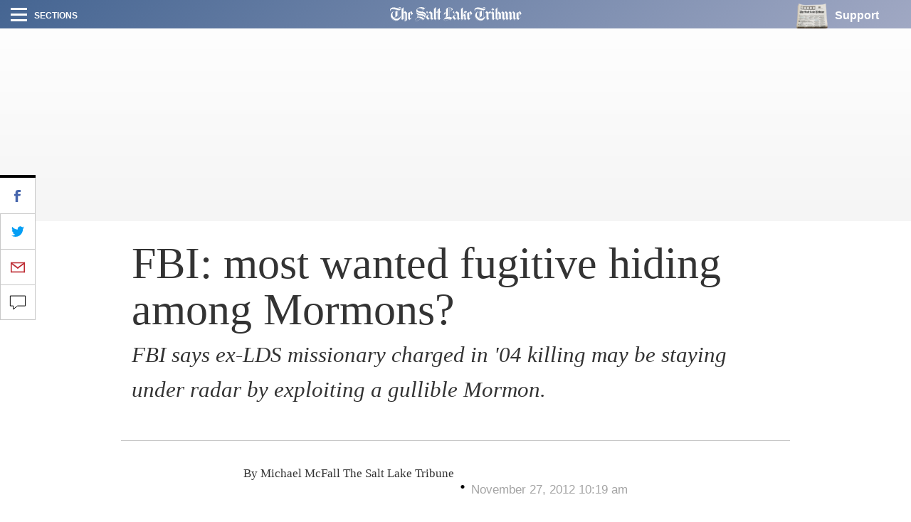

--- FILE ---
content_type: text/html; charset=UTF-8
request_url: https://archive.sltrib.com/article.php?id=55246121&itype=cmsid
body_size: 30273
content:
		


<!DOCTYPE html> <html itemscope itemtype="http://schema.org/ItemList" class="story"><head lang="en" prefix="og: http://ogp.me/ns# fb: http://ogp.me/ns/fb# article: http://ogp.me/ns/article#"> <link rel="apple-touch-icon" sizes="180x180" href="https://archive.sltrib.com/pb/resources/favicons/apple-touch-icon.png"> <link rel="icon" type="image/png" sizes="32x32" href="https://archive.sltrib.com/pb/resources/favicons/favicon-32x32.png"> <link rel="icon" type="image/png" sizes="16x16" href="https://archive.sltrib.com/pb/resources/favicons/favicon-16x16.png"> <link rel="manifest" href="https://archive.sltrib.com/pb/resources/favicons/manifest.json"> <link rel="mask-icon" href="https://archive.sltrib.com/pb/resources/favicons/safari-pinned-tab.svg" color="#5bbad5"> <link rel="shortcut icon" href="https://archive.sltrib.com/pb/resources/favicons/favicon.ico"> <meta name="apple-mobile-web-app-title" content="SLTrib"> <meta name="application-name" content="SLTrib"> <meta name="msapplication-config" content="https://archive.sltrib.com/pb/resources/favicons/browserconfig.xml"> <meta name="theme-color" content="#ffffff"> <meta http-equiv="X-UA-Compatible" content="IE=edge,chrome=1"> <meta charset="UTF-8"/> <meta id="viewport" name="viewport" content="width=device-width, initial-scale=1.0, user-scalable=yes, minimum-scale=0.5, maximum-scale=2.0"/> <meta name="robots" content="max-image-preview:large">
<meta name="referrer" content="unsafe-url">
<meta property="keywords" content=" brown, fbi, wanted, dalton, aposhian, murder, leising, derek, jason, lot  ">

 <meta itemprop="description" name="description" value=""/> <meta name="news_keywords" content=""/> <meta name="twitter:site" content="@sltrib"> <meta name="twitter:card" content="summary_large_image"> <meta name="twitter:creator" content=""> 

<meta property="og:description" content="  Jason Derek Brown craved attention. He sure has had it the last eight years.
In 2004, police al"/> 
<meta name="twitter:description" content="  Jason Derek Brown craved attention. He sure has had it the last eight years.
In 2004, police al"/> 
<meta property="og:site_name" content="The Salt Lake Tribune"/> <meta property="og:type" content="article"/> <meta property="og:locale" content="en_US"/> 

<meta NAME="author" content="">


<META NAME="robots" content="index,follow">
<META NAME="GOOGLEBOT" content="index,follow">

<script src="https://cmp.osano.com/16BZCGRyQAUigbPI/5f685397-dc48-4433-b330-972e2c87c28d/osano.js"></script>

 <meta name="distribution" content="global"/> <meta name="rating" content="general"/> <meta name="language" content="en_US"/> <meta property="article:publisher" content="https://www.facebook.com/saltlaketribune"/> <meta property="article:author" content="https://www.facebook.com/saltlaketribune"/> 
 
 					
<meta itemprop="image" property="og:image" content="https://archive.sltrib.com/assets/images/tribune1200x630.jpg"/>
<meta property="twitter:image" content="https://archive.sltrib.com/assets/images/tribune1200x630.jpg"/>
					

 <meta property="fb:app_id" content="913431655408104"/> 
 
 <meta property="og:title" content=" FBI: most wanted fugitive hiding among Mormons? "/> 
 <meta name="twitter:title" content=" FBI: most wanted fugitive hiding among Mormons? "/> 
 
 <meta property="og:url" content="https://archive.sltrib.com/article.php?id=55246121&itype=cmsid"/> 
 <link rel="canonical" href="https://archive.sltrib.com/article.php?id=55246121&itype=cmsid"/>
 <meta name="canonicalUrl" content="https://archive.sltrib.com/article.php?id=55246121&itype=cmsid"/>
 <meta name="twt-article-url" content="https://archive.sltrib.com/article.php?id=55246121&itype=cmsid"/>
 

 <title> FBI: most wanted fugitive hiding among Mormons?  - The Salt Lake Tribune</title> <meta property="article:tag" content=""> <meta property="article:section" content=""> 
<!-- Google tag (gtag.js) -->
<script async src="https://www.googletagmanager.com/gtag/js?id=G-DC2TJEE08T"></script>
<script>
  window.dataLayer = window.dataLayer || [];
  function gtag(){dataLayer.push(arguments);}
  gtag('js', new Date());
  gtag('config', 'G-DC2TJEE08T');
</script>
<script>
    window.dataLayer.push(
      { byline: 'By Michael McFall  The Salt Lake Tribune' },
      { section: 'Crime' },
      { datePublished: '2012-11-27 10:19:02' },
      { headline: ' FBI: most wanted fugitive hiding among Mormons? ' }
    );
</script>	
<!-- Global site tag (gtag.js) - Google Analytics -->
<script async src="https://www.googletagmanager.com/gtag/js?id=UA-26935592-1"></script>
<script>
  window.dataLayer = window.dataLayer || [];
  function gtag(){dataLayer.push(arguments);}
  gtag('js', new Date());

  gtag('config', 'UA-26935592-1' , {
  'custom_map': {'dimension2': 'By Michael McFall  The Salt Lake Tribune',
		 'dimension3': 'Crime',
		 'dimension4': '2012-11-27 10:19:02',
		 'dimension5': '55246121'
  }
});
</script>


<!-- ad script -->
<!-- PLACE THIS SECTION INSIDE OF YOUR HEAD TAGS -->
<!-- Below is a link to a CSS file that accounts for Cumulative Layout Shift, a new Core Web Vitals subset that Google uses to help rank your site in search -->
<!-- The file is intended to eliminate the layout shifts that are seen when ads load into the page. If you don't want to use this, simply remove this file -->
<!-- To find out more about CLS, visit https://web.dev/vitals/ -->
<link rel="stylesheet" href="https://a.pub.network/core/pubfig/cls.css">
<script data-cfasync="false" type="text/javascript">
  var freestar = freestar || {};
  freestar.queue = freestar.queue || [];
  freestar.config = freestar.config || {};
  freestar.config.enabled_slots = [];
  freestar.config.targeting = [{
        "sltrib_adhesion": {
            "SLT-POS-NEW": "sltrib_adhesion",
            "div": "sltrib_adhesion"
        }
    },
    {
        "sltrib_dynamic_incontent1": {
            "SLT-POS-NEW": "sltrib_dynamic_incontent1",
            "div": "sltrib_dynamic_incontent1"
        }
    },
    {
        "sltrib_dynamic_incontent2": {
            "SLT-POS-NEW": "sltrib_dynamic_incontent2",
            "div": "sltrib_dynamic_incontent2"
        }
    },
    {
        "sltrib_dynamic_incontent3": {
            "SLT-POS-NEW": "sltrib_dynamic_incontent3",
            "div": "sltrib_dynamic_incontent3"
        }
    },
    {
        "sltrib_dynamic_incontent4": {
            "SLT-POS-NEW": "sltrib_dynamic_incontent4",
            "div": "sltrib_dynamic_incontent4"
        }
    }
];
  freestar.config.channel = "/News_Section"
  freestar.initCallback = function () { (freestar.config.enabled_slots.length === 0) ? freestar.initCallbackCalled = false : freestar.newAdSlots(freestar.config.enabled_slots) }
</script>
<script src="https://a.pub.network/sltrib-com/pubfig.min.js" async></script>


<!-- Mixpanel -->
<script type="text/javascript">
  (function (f, b) { if (!b.__SV) { var e, g, i, h; window.mixpanel = b; b._i = []; b.init = function (e, f, c) { function g(a, d) { var b = d.split("."); 2 == b.length && ((a = a[b[0]]), (d = b[1])); a[d] = function () { a.push([d].concat(Array.prototype.slice.call(arguments, 0))); }; } var a = b; "undefined" !== typeof c ? (a = b[c] = []) : (c = "mixpanel"); a.people = a.people || []; a.toString = function (a) { var d = "mixpanel"; "mixpanel" !== c && (d += "." + c); a || (d += " (stub)"); return d; }; a.people.toString = function () { return a.toString(1) + ".people (stub)"; }; i = "disable time_event track track_pageview track_links track_forms track_with_groups add_group set_group remove_group register register_once alias unregister identify name_tag set_config reset opt_in_tracking opt_out_tracking has_opted_in_tracking has_opted_out_tracking clear_opt_in_out_tracking start_batch_senders people.set people.set_once people.unset people.increment people.append people.union people.track_charge people.clear_charges people.delete_user people.remove".split( " "); for (h = 0; h < i.length; h++) g(a, i[h]); var j = "set set_once union unset remove delete".split(" "); a.get_group = function () { function b(c) { d[c] = function () { call2_args = arguments; call2 = [c].concat(Array.prototype.slice.call(call2_args, 0)); a.push([e, call2]); }; } for ( var d = {}, e = ["get_group"].concat( Array.prototype.slice.call(arguments, 0)), c = 0; c < j.length; c++) b(j[c]); return d; }; b._i.push([e, f, c]); }; b.__SV = 1.2; e = f.createElement("script"); e.type = "text/javascript"; e.async = !0; e.src = "undefined" !== typeof MIXPANEL_CUSTOM_LIB_URL ? MIXPANEL_CUSTOM_LIB_URL : "file:" === f.location.protocol && "//cdn.mxpnl.com/libs/mixpanel-2-latest.min.js".match(/^\/\//) ? "https://cdn.mxpnl.com/libs/mixpanel-2-latest.min.js" : "//cdn.mxpnl.com/libs/mixpanel-2-latest.min.js"; g = f.getElementsByTagName("script")[0]; g.parentNode.insertBefore(e, g); } })(document, window.mixpanel || []);
</script>
<script>
mixpanel.init('ffb3f31872e61aab2ad213008c54d927', {
    autocapture: true,    // enable autocapture
    api_host: 'https://mixpanel-tracking-proxy-x4jwavb3wq-uc.a.run.app/'
});
</script>
<!-- Mixpanel -->

  <link href="/css/pb/87caaf004f.css" rel="stylesheet"/> <!-- link href="http://www.sltrib.com/pb/gr/c/default/rxeKYK1EdmhLxq/css/87caaf004f.css?_=d58a2" rel="stylesheet"/ --> <link href="https://archive.sltrib.com/pb/resources/assets/fontawesome/latest/css/font-awesome.min.css" rel="stylesheet"/> <link href="https://archive.sltrib.com/css/pb/style.css" rel="stylesheet"/> <script src="https://archive.sltrib.com/js/jquery-2.2.4.min.js"></script> <script src="https://archive.sltrib.com/js/jquery.waypoints.min.js"></script> <script src="https://archive.sltrib.com/js/sticky.min.js"></script> <script src="https://archive.sltrib.com/js/infinite.min.js"></script> <script src="https://archive.sltrib.com/js/inview.min.js"></script>  <script>var isMobile={Android:function(){return navigator.userAgent.match(/Android/i)?!0:!1},AndroidOld:function(){return navigator.userAgent.match(/Android 2.3.3/i)?!0:!1},AndroidTablet:function(){return navigator.userAgent.match(/Android/i)&&!navigator.userAgent.match(/Mobile/i)?!0:!1},Kindle:function(){return navigator.userAgent.match(/Kindle/i)?!0:!1},KindleFire:function(){return navigator.userAgent.match(/KFOT/i)?!0:!1},Silk:function(){return navigator.userAgent.match(/Silk/i)?!0:!1},BlackBerry:function(){return navigator.userAgent.match(/BlackBerry/i)?
!0:!1},iOS:function(){return navigator.userAgent.match(/iPhone|iPad|iPod/i)?!0:!1},iPhone:function(){return navigator.userAgent.match(/iPhone|iPod/i)?!0:!1},iPad:function(){return navigator.userAgent.match(/iPad/i)?!0:!1},Windows:function(){return navigator.userAgent.match(/IEMobile/i)?!0:!1},FirefoxOS:function(){return navigator.userAgent.match(/Mozilla/i)&&navigator.userAgent.match(/Mobile/i)?!0:!1},Retina:function(){return window.retina||1<window.devicePixelRatio?!0:!1},any:function(){return isMobile.Android()||
isMobile.Kindle()||isMobile.KindleFire()||isMobile.Silk()||isMobile.BlackBerry()||isMobile.iOS()||isMobile.Windows()||isMobile.FirefoxOS()},all:function(){return navigator.userAgent},tablet:function(){return isMobile.AndroidTablet()||isMobile.iPad()||isMobile.Kindle()||isMobile.KindleFire()||isMobile.Silk()}},mobile_browser=isMobile.any()?1:0,iphone_browser=isMobile.iPhone()?1:0,ipad_browser=isMobile.iPad()?1:0,android_browser=isMobile.Android()?1:0,android233_browser=isMobile.AndroidOld()?1:0,kindle_browser=
isMobile.Kindle()?1:0,retina_browser=isMobile.Retina()?1:0,mobile_tablet=isMobile.tablet()?1:0;</script> <script>var _sf_async_config=_sf_async_config||{};_sf_async_config.uid=65212;_sf_async_config.domain="sltrib.com";_sf_async_config.flickerControl=!1;_sf_async_config.useCanonical=!0;var _sf_startpt=(new Date).getTime();</script> <script async src="//static.chartbeat.com/js/chartbeat_mab.js"></script> <script src="https://archive.sltrib.com/js/230c792bb8.js"></script><script src="https://archive.sltrib.com/js/e4fa5270b8.js"></script></head> <body class="news"> <div id="fb-root"></div> <div id="pb-root" class=""><section id="top" class="col-xs-12 layout article-top"><div class="wrapper clearfix full pb-feature pb-layout-item pb-f-sltrib-header-nav" id="f0WoAVcEdmhLxq"> <div class="dropdown-navigation"> <div class="dropdown-inner"> <div class="d-flex align-items-center section-head-wrap justify-content-between justify-content-desktop-start"> <img src="https://archive.sltrib.com/pb/resources/assets/img/vectors/close-icon.svg" alt="Close" class="close-btn"> <span class="menu-head helv-bold text-uppercase hidden-xs">Sections</span> <div class="mobile-search visible-xs hidden-sm hidden-md hidden-lg"> <svg class="search-vector" width="20px" height="20px" viewBox="0 0 17 17" version="1.1" xmlns="http://www.w3.org/2000/svg"> <g transform="translate(1.000000, 1.000000)" stroke-width="2" stroke="#000000" fill="none"> <circle cx="6" cy="6" r="6"></circle> <path d="M10.5,10.5 L14,14" stroke-linecap="square"></path> </g> </svg> </div> </div> <form action="https://www.sltrib.com/search/" method="GET" onsubmit="javascript:this.action+=this.q.value.replace(/ /g,'+')" id="menu-search"> <div class="search-input-wrap"> <input type="text-field" class="menu-search-input trib-semi" id="q" name="q" title="Search" placeholder="Search"> </div> </form> <ul class="side-menu-list"> <li class="top-nav-list-item first"> <a class="d-flex align-items-center" href="http://www.sltrib.com/news"> <div class="item-icon d-flex align-items-center justify-content-center news-gradient"> <span class="font-section-head">N</span> </div> <span class="helv-bold text-uppercase">News</span> </a> </li> <li class="top-nav-list-item "> <a class="d-flex align-items-center" href="http://www.sltrib.com/sports"> <div class="item-icon d-flex align-items-center justify-content-center sports-gradient"> <span class="font-section-head">S</span> </div> <span class="helv-bold text-uppercase">Sports</span> </a> </li> <li class="top-nav-list-item "> <a class="d-flex align-items-center" href="http://www.sltrib.com/opinion"> <div class="item-icon d-flex align-items-center justify-content-center opinion-gradient"> <span class="font-section-head">O</span> </div> <span class="helv-bold text-uppercase">Opinion</span> </a> </li> <li class="top-nav-list-item "> <a class="d-flex align-items-center" href="http://www.sltrib.com/religion"> <div class="item-icon d-flex align-items-center justify-content-center religion-gradient"> <span class="font-section-head">R</span> </div> <span class="helv-bold text-uppercase">Religion</span> </a> </li> <li class="top-nav-list-item "> <a class="d-flex align-items-center" href="http://www.sltrib.com/artsliving"> <div class="item-icon d-flex align-items-center justify-content-center artsliving-gradient"> <span class="font-section-head">A</span> </div> <span class="helv-bold text-uppercase">Arts & Living</span> </a> </li> <li class="top-nav-list-item "> <a class="d-flex align-items-center" href="http://www.sltrib.com/must-reads"> <div class="item-icon d-flex align-items-center justify-content-center mustreads-gradient"> <span class="font-section-head">M</span> </div> <span class="helv-bold text-uppercase">Must Reads</span> </a> </li> <li class="top-nav-list-item video-item"> <a href="http://www.sltrib.com/tag/video" class="d-flex align-items-center"> <svg class="item-icon video-icon" viewBox="0 0 50 50" version="1.1" xmlns="http://www.w3.org/2000/svg"> <defs> <linearGradient x1="16.0205078%" y1="16.1083984%" x2="84.2422921%" y2="83.5777189%" id="play-icon-grad"> <stop stop-color="#DE3A49" offset="0%"></stop> <stop stop-color="#E16D77" offset="100%"></stop> </linearGradient> </defs> <circle class="grad-circle" fill="url(#play-icon-grad)" cx="25" cy="25" r="25"></circle> <polygon fill="#FFFFFF" transform="translate(17.000000, 12.000000)" points="1.85174014 25 20.3122111 13.7310937 1.85174014 2.4621875"></polygon> </svg> <span class="helv-bold text-uppercase">Video</span> </a> </li> <li class="top-nav-list-item photog-item"> <a href="http://www.sltrib.com/tag/photo" class="d-flex align-items-center"> <svg class="item-icon photog-icon" viewBox="0 0 50 50" version="1.1" xmlns="http://www.w3.org/2000/svg"> <defs> <linearGradient x1="16.0205078%" y1="16.1083984%" x2="83.5753734%" y2="82.9181561%" id="photogGrad"> <stop stop-color="#424051" offset="0%"></stop> <stop stop-color="#767676" offset="100%"></stop> </linearGradient> </defs> <circle fill="#424051" cx="25" cy="25" r="25"></circle> <circle class="photo-icon-gradient" fill="url(#photogGrad)" cx="25" cy="25" r="25"></circle> <circle fill="#FFFFFF" cx="24.75" cy="24.75" r="8.75"></circle> <circle fill="#FFFFFF" cx="34.125" cy="12.125" r="3.125"></circle> </svg> <span class="helv-bold text-uppercase">Photography</span> </a> </li> <li class="top-nav-list-item"> <a href="http://www.sltrib.com/podcasts" class="d-flex align-items-center"> <div class="item-icon d-flex align-items-center justify-content-center podcast-gradient"> <span class="font-section-head">P</span> </div> <span class="helv-bold text-uppercase">Podcasts</span> </a> </li> <li class="top-nav-list-item"> <a href="http://www.sltrib.com/tag/sponsored" class="d-flex align-items-center"> <div class="item-icon d-flex align-items-center justify-content-center sponsored-gradient"> <span class="font-section-head">S</span> </div> <span class="helv-bold text-uppercase">Sponsored</span> </a> </li> </ul> <div class="side-menu-list legal-list"> <a href="http://legalnotices.sltrib.com/" class="d-block helv-bold lower-links text-uppercase">Legal Notices</a> <a href="http://www.legacy.com/obituaries/saltlaketribune/" class="d-block helv-bold lower-links text-uppercase">Obituaries</a> <a href="http://jobs.sltrib.com/" class="d-block helv-bold lower-links text-uppercase">Jobs</a> <a href="http://realestate.sltrib.com/" class="d-block helv-bold lower-links text-uppercase">Homes</a> </div> </div> </div> <div class="page-gradient amp-feature-wrapper top-nav-wrap -gradient"> <div class="main-nav justify-content-between d-flex align-items-center flex-wrap"> <div class="left-nav"> <div class="burger-wrap d-flex align-items-center"> <div class="burger d-flex flex-column justify-content-between"> <div class="burger-line"></div> </div> <span class="helv-bold text-uppercase small hidden-xs">Sections</span> </div> </div> <div class="center-nav overflow-hidden d-flex justify-content-center"> <a href="/" class="logo-link"> <svg class="slt-logo-vector logo" viewBox="0 0 891 95" version="1.1" xmlns="http://www.w3.org/2000/svg"> <path d="M463.1663,86.1883 C460.7133,84.6783 453.2103,78.0543 453.2103,78.0543 L453.3673,45.4373 C445.7473,41.9993 442.4983,36.8533 442.4983,36.8533 L444.0603,35.7103 C448.1263,41.1503 455.3063,44.6303 455.3063,44.6303 L455.3063,76.9323 C455.4213,77.3933 464.3513,84.3123 464.3513,84.1953 C464.3513,84.0793 463.1663,86.1883 463.1663,86.1883 L463.1663,86.1883 Z M452.1203,71.5663 C450.9773,71.7963 444.9083,76.1463 444.9083,76.2613 C436.4303,67.8973 434.9833,63.0353 434.5323,60.5193 C434.0303,57.7843 434.7633,53.8953 438.8403,54.0313 C441.4923,54.1153 445.0453,58.4343 445.0453,58.5493 C445.0453,58.6643 446.1463,57.7943 446.1463,57.7943 C431.0853,40.5843 430.6123,40.2703 430.0363,37.5553 C436.8603,40.9303 441.6073,37.5553 441.6073,37.5553 C445.4753,42.9113 452.2353,46.0353 452.3503,46.0353 C452.4663,46.0353 452.1203,71.5663 452.1203,71.5663 L452.1203,71.5663 Z M437.1323,85.6523 C428.6323,76.1773 428.2963,74.4063 428.2963,74.4063 C434.3333,80.5273 439.3123,83.2413 439.3123,83.2413 L437.1323,85.6523 Z M466.7823,37.3253 C466.7823,37.3253 455.5573,32.2843 451.5533,27.3573 C451.5533,27.3573 443.5363,35.1453 440.7803,36.6443 C438.0333,38.1323 435.2563,37.8913 432.4053,37.2823 C432.4053,37.2823 434.7003,36.5073 435.2563,34.5473 C435.7803,32.7023 435.0983,31.3513 434.0083,30.2093 C432.5003,28.8973 429.5223,28.2903 427.3533,30.1043 C425.3933,31.7393 425.4873,34.0443 426.7873,36.2973 C428.7473,39.6723 437.0063,50.2693 439.2913,52.3343 C439.2913,52.3343 429.7853,53.0153 427.1533,59.4403 C424.5123,65.8443 423.8313,71.1153 429.4383,78.2213 C435.0573,85.3273 437.2263,87.4973 437.2263,87.4973 C437.2263,87.4973 447.5403,74.4373 452.2353,73.0653 L452.2353,78.6823 C452.2353,78.6823 462.0873,87.2663 463.5753,87.2663 C463.6913,87.2663 468.0513,79.2493 473.1973,76.5023 L466.7823,71.3463 L466.7823,37.3253 Z"></path> <path d="M416.7574,20.7121 L413.5404,23.6681 C413.5404,23.6681 416.8624,14.9271 412.1354,7.4761 C412.1354,7.4761 415.5524,9.5611 416.8624,14.3081 C417.7734,17.6311 416.7574,20.7121 416.7574,20.7121 M411.5274,82.8221 L409.8924,85.6211 C410.0074,85.6211 396.1414,77.2151 382.6004,77.4771 C382.6004,77.4771 394.7054,73.9341 411.5274,82.8221 M380.3574,21.8651 L380.3574,58.9481 L380.3574,61.3581 C380.3574,65.8541 375.3154,67.2481 375.3154,67.2481 C377.3174,66.3581 377.2654,62.3641 377.2654,62.3641 L377.2654,27.0331 C377.2654,17.6101 380.4084,13.6061 382.7574,11.3531 C382.8414,11.2691 380.3574,16.5201 380.3574,21.8651 M376.1844,45.6781 C376.1844,45.6781 370.5884,45.3531 365.2434,49.9551 C365.2434,49.9551 366.7524,43.9601 376.1844,41.5071 C376.1844,41.5071 376.0174,45.6781 376.1844,45.6781 M397.2524,2.4031 C389.2764,4.5191 376.1654,8.6801 376.1754,25.5441 L376.1754,34.7041 C376.1754,34.7041 362.9994,32.9851 364.3734,52.3441 C364.3734,52.3441 368.9854,46.9681 376.1754,46.9681 C376.2904,46.9681 376.2064,61.7771 376.1844,62.6581 C376.1844,62.6581 376.0484,66.2101 372.6224,69.1871 C372.6224,69.1871 392.4414,66.0951 392.5564,55.5521 L392.7874,7.9051 C392.7874,7.9051 394.5474,3.3981 399.2434,3.5131 L399.2434,65.4041 C399.2434,65.4041 368.7334,65.2351 364.2584,82.7081 C361.3974,93.8901 379.5284,92.5801 393.1534,86.8691 L392.0434,86.5751 C380.1784,91.0501 364.8354,93.1681 365.9564,84.3321 C366.7524,78.0541 388.8884,74.9101 410.5424,87.9691 C410.6574,87.9691 419.4714,69.9841 423.2544,69.3031 C423.2544,69.3031 421.9764,68.2331 421.9764,68.1181 C421.9764,68.0031 419.9224,69.1351 418.9994,70.2771 C418.9994,70.2771 408.1934,65.5501 400.9204,65.5191 C400.9204,65.5191 400.8044,3.4191 400.9204,3.4191 C401.0364,3.4191 413.2984,2.6641 413.2984,16.2481 C413.2984,25.4701 408.7914,27.9551 406.6324,29.9251 L407.7964,31.1521 C407.7964,31.1521 422.7934,16.4891 424.7434,15.0001 C426.6934,13.5131 409.7774,-0.9309 397.2524,2.4031"></path> <path d="M502.2925,38.8235 C502.3975,38.7705 507.7005,32.7135 513.5705,38.6345 L511.8515,41.4545 L511.5055,42.1775 C511.5465,41.0245 510.2165,34.7145 502.2925,38.8235 L502.2925,38.8235 Z M501.8625,60.4255 C501.8625,60.5405 501.9775,73.0655 501.9775,77.6555 C501.9775,80.3915 508.2135,85.5575 508.2135,85.5575 L506.7145,87.2035 C500.7625,81.5965 499.9125,79.6885 499.9125,77.2265 C499.9125,76.9645 499.8085,67.1545 499.8085,62.9185 C499.8085,57.8675 496.9265,57.9935 496.1615,58.1185 C496.0345,58.1405 495.9615,58.1615 495.9825,58.1615 C500.5095,55.7505 501.8525,59.5555 501.8625,60.4255 L501.8625,60.4255 Z M485.8065,86.1025 C482.1785,82.4445 475.7555,76.6075 475.7555,76.6075 C477.1275,75.5485 479.3485,72.7295 479.2335,72.7295 C479.1185,72.7295 479.2335,13.0195 479.2335,13.0195 C479.2335,13.0195 481.4135,11.8345 481.4135,11.9505 L481.4135,72.4985 C481.4135,74.0285 478.8675,76.4605 478.7525,76.4605 C478.6365,76.4605 487.1265,84.1005 487.1265,84.1005 L485.8065,86.1025 Z M509.1885,47.6905 L521.3365,29.3075 C521.3365,29.3075 518.4635,28.6465 518.4635,28.5215 C500.2585,19.7065 498.6665,40.5015 498.3725,46.0235 C497.9425,54.0215 493.0375,58.2865 493.0375,58.2865 L493.0375,0.9035 C487.2005,9.0165 478.0285,12.4225 478.1435,12.3075 C478.2585,12.1815 478.1435,72.1425 478.1435,72.1425 C477.0015,74.4905 474.0245,76.6075 474.0245,76.6075 C474.8215,76.9535 486.1625,87.7705 486.0465,87.7705 C487.4205,84.7205 496.8215,74.0185 496.8215,73.9035 C495.3325,74.4905 493.0475,73.5475 493.0475,73.5475 L493.0475,62.1435 C493.0475,62.0285 492.7965,60.6235 495.4275,59.6705 C498.8435,58.4225 498.7695,63.6735 498.7695,64.0305 L498.7695,78.4835 C498.7695,81.5435 506.8935,88.7125 506.8935,88.7125 C508.1615,86.4805 519.3865,75.0775 519.3865,75.0775 L517.8985,75.6635 C514.8065,76.7225 511.8925,74.8985 511.3475,72.1215 C511.1375,71.0625 511.2535,59.3235 511.2535,59.3235 C511.2535,56.5055 511.1805,53.7705 510.5615,52.2715 C506.7465,42.9215 500.1855,47.8785 500.1855,47.8785 C500.3855,46.7475 500.5735,45.0285 500.7095,43.3825 C501.0025,39.9355 504.3155,38.8335 504.3155,38.8335 C507.6165,37.6185 510.0995,39.0535 510.3525,41.6755 C510.5725,43.9705 508.1205,46.8935 508.1205,46.8935 L509.1885,47.6905 Z"></path> <path d="M536.1663,58.287 L536.1663,36.361 L544.2573,52.239 L536.1663,58.287 Z M532.2263,86.324 L522.2903,78.473 L522.2903,40.176 L524.1233,39.557 L524.1233,77.101 L533.8183,84.719 L532.2263,86.324 Z M539.0383,33.437 L547.2663,50.038 L545.1903,51.453 L536.6273,34.673 C536.6273,34.537 539.0383,33.573 539.0383,33.437 L539.0383,33.437 Z M556.7203,45.143 L546.7933,27.232 C543.4713,30.051 537.6553,33.657 521.3883,39.506 L521.5033,78.798 L532.2673,87.498 L550.3683,69.628 L549.6873,68.947 L541.7833,76.273 L536.2713,71.692 L536.2713,59.546 C536.2713,59.546 552.2553,47.67 556.7203,45.143 L556.7203,45.143 Z"></path> <path d="M103.1337,87.729 C103.1337,87.729 102.8747,91.502 96.2777,93.067 C96.2777,93.067 101.1857,90.454 101.1857,86.15 L101.1857,84.943 C101.1857,83.233 101.0707,46.145 101.0707,46.145 C101.0707,46.145 101.0387,44.019 99.3917,42.272 C96.6367,39.348 93.7427,39.513 91.0557,39.758 L93.2817,38.169 C93.2817,38.169 96.2557,38.139 97.1047,38.39 C97.9407,38.638 100.5927,38.84 102.2727,42.865 C103.2617,45.238 103.0187,45.229 103.1337,47.177 C103.2477,49.124 103.1337,87.729 103.1337,87.729 L103.1337,87.729 Z M83.6367,86.164 C81.2307,83.529 73.4877,76.345 73.8297,76.232 C74.8327,75.897 77.7027,73.658 77.7027,73.658 L77.7027,13.747 L79.7647,12.372 L79.8797,74.117 C79.9837,75.035 77.2677,76.601 77.2677,76.601 L85.2397,84.56 L83.6367,86.164 Z M101.3267,25.068 C101.3267,25.068 95.7127,35.463 91.0167,38.327 L91.0167,1.012 C91.0167,1.012 83.3417,9.031 76.5827,13.27 L76.5827,73.297 C76.5827,73.297 73.6037,75.587 71.9997,76.045 C71.9997,76.045 79.5597,83.377 83.5697,87.386 C83.5697,87.501 91.8177,77.878 94.1087,76.275 C94.1087,76.275 92.5047,75.472 91.0167,73.411 L91.0167,40.418 C91.0167,40.418 94.1087,39.731 96.5147,40.992 C98.9217,42.251 100.0647,43.97 100.1797,46.49 C100.2947,49.01 100.1797,86.241 100.1797,86.241 C100.1797,86.241 99.7227,90.595 93.7667,93.571 C93.7667,93.571 102.9297,95.635 108.5427,91.168 C114.1567,86.698 114.6137,85.667 114.6137,82.688 L114.6137,36.638 C114.6137,36.638 106.2527,32.171 101.3267,25.068 L101.3267,25.068 Z"></path> <path d="M134.645,58.2861 L134.645,36.3601 L142.743,52.2421 L134.645,58.2861 Z M130.707,86.3291 L120.771,78.4731 L120.771,40.1781 L122.604,39.5531 L122.604,77.0981 L132.298,84.7241 L130.707,86.3291 Z M137.524,33.4381 L145.754,50.0361 L143.671,51.4491 L135.115,34.6741 C135.115,34.5381 137.524,33.5751 137.524,33.4381 L137.524,33.4381 Z M155.201,45.1431 L145.276,27.2331 C141.954,30.0471 136.135,33.6601 119.866,39.5021 L119.981,78.7941 L130.75,87.5001 L148.85,69.6301 L148.175,68.9451 L140.271,76.2751 L134.76,71.6911 L134.76,59.5501 C134.76,59.5501 150.734,47.6651 155.201,45.1431 L155.201,45.1431 Z"></path> <path d="M627.3713,21.4465 C618.3903,20.6915 611.1163,18.8465 607.4683,17.8515 C603.9153,16.8765 599.3873,14.9805 592.5323,13.5755 C592.5323,13.5755 587.1033,12.1705 582.2413,13.4915 C582.2413,13.4915 585.1963,11.9815 587.3143,11.4885 C589.5253,10.9765 594.0213,11.7415 597.3333,12.4645 C600.8023,13.2075 607.4363,15.2205 610.2033,16.0805 C615.0353,17.5795 622.7383,18.8895 626.0923,19.4765 C630.3373,20.2205 635.1703,20.1775 635.1703,20.1775 C635.1703,20.1775 633.2513,21.9495 627.3713,21.4465 M592.4283,85.5065 C583.2473,80.2025 577.5043,70.7375 576.7903,59.5125 L576.7903,56.4835 C579.8083,78.5365 605.0163,94.5305 625.9033,86.6165 C616.3563,92.6855 601.5673,90.3695 592.4283,85.5065 M603.8623,68.1075 C603.8623,68.1075 605.6973,66.1475 605.6973,65.4655 L605.6973,34.5375 L605.6973,32.3575 L608.0973,31.4875 L608.0973,64.7005 C608.0973,64.7005 608.4633,65.5925 605.3303,67.5195 C602.2063,69.4385 603.8623,68.1075 603.8623,68.1075 M640.8603,64.7115 C638.5863,67.2065 635.7463,69.7955 632.0253,71.9755 L632.0253,22.3475 C632.0253,22.3475 638.4913,21.1435 642.8623,16.2055 C645.0113,13.7745 646.7083,9.4665 645.0323,5.3795 C643.3453,1.2805 636.1023,-3.2255 629.6033,3.2715 L628.0733,5.0325 C628.0733,5.0325 633.5863,3.5035 637.7063,3.8285 C640.4203,4.0485 644.0573,5.4005 644.3083,7.2555 C644.3083,7.2555 645.4723,10.6095 637.5703,10.4305 C633.2303,10.3255 613.5783,5.2435 605.5283,3.1675 C594.8073,0.4115 586.0353,2.7485 581.0033,5.3795 C576.4663,7.7385 571.4253,10.6095 571.4253,20.0945 C571.4253,27.9555 581.2453,29.6845 581.7273,29.9255 C581.7273,29.9255 576.8113,27.4825 575.2183,24.8315 C573.6253,22.1905 574.8103,19.5275 575.6683,18.4175 C577.5663,15.9645 579.6103,15.0635 581.4123,14.5505 C583.2783,14.0155 588.1623,12.6215 600.4983,16.6885 C615.3183,21.5715 626.7113,22.6415 630.5163,22.6305 L630.5363,72.7505 C630.5363,72.7505 624.6463,77.1215 617.6563,77.1215 C611.1473,77.1215 607.4783,76.6185 603.1503,74.7005 C598.8113,72.7715 597.1763,70.8645 597.1763,70.8645 C597.1763,70.8645 600.7403,70.8425 605.0683,69.3965 C609.4073,67.9605 621.4403,62.1755 621.6803,56.1595 C621.9213,50.1435 621.6803,24.1505 621.6803,24.1505 C621.6803,24.1505 612.5303,29.2035 597.3653,34.4955 L597.3653,35.3335 L604.8273,32.6935 L604.8473,65.2465 C604.8473,65.2465 602.1753,69.8585 596.6413,69.8585 C596.6413,69.8585 595.2053,68.8305 593.1933,65.7495 C590.9403,62.2705 585.8153,55.9185 587.9833,43.4045 C590.1433,30.8895 597.6063,28.4795 597.6063,28.4795 C597.6063,28.4795 586.0563,28.7205 579.3163,43.4045 C572.5773,58.0875 576.9263,68.4215 579.3163,72.7715 C581.9683,77.5825 586.4533,86.1665 601.2213,89.8555 C619.9923,94.5615 629.1423,86.0095 632.2663,83.5995 C635.4003,81.1985 645.8283,69.5445 645.8283,57.7945 L645.7763,55.6565 C645.7763,55.6565 643.6063,61.7045 640.8603,64.7115"></path> <path d="M283.1087,86.1898 C280.6597,84.6768 273.1597,78.0518 273.1597,78.0518 L273.3087,45.4348 C265.6947,41.9958 262.4487,36.8508 262.4487,36.8508 L264.0027,35.7068 C268.0737,41.1498 275.2547,44.6328 275.2547,44.6328 L275.2547,76.9368 C275.3697,77.3958 284.2917,84.3058 284.2917,84.1928 C284.2917,84.0788 283.1087,86.1898 283.1087,86.1898 L283.1087,86.1898 Z M272.0697,71.5648 C270.9247,71.7938 264.8537,76.1478 264.8537,76.2618 C256.3767,67.8998 254.9337,63.0348 254.4757,60.5148 C253.9807,57.7888 254.7117,53.8988 258.7907,54.0288 C261.4347,54.1138 264.9897,58.4388 264.9897,58.5538 C264.9897,58.6678 266.0927,57.7978 266.0927,57.7978 C251.0277,40.5828 250.5597,40.2738 249.9867,37.5548 C256.8027,40.9348 261.5577,37.5598 261.5577,37.5598 C265.4217,42.9098 272.1847,46.0318 272.2987,46.0318 C272.4137,46.0318 272.0697,71.5648 272.0697,71.5648 L272.0697,71.5648 Z M257.0787,85.6478 C247.7027,75.4598 248.1117,74.5728 248.1117,74.5728 C254.1517,80.6998 259.2547,83.2418 259.2547,83.2418 L257.0787,85.6478 Z M286.7337,37.3248 C286.7337,37.3248 275.5077,32.2848 271.4977,27.3598 C271.4977,27.3598 263.4787,35.1488 260.7297,36.6388 C257.9797,38.1278 255.2027,37.8928 252.3557,37.2798 C252.3557,37.2798 254.6487,36.5088 255.2027,34.5528 C255.7247,32.7048 255.0487,31.3468 253.9577,30.2068 C252.4427,28.9028 249.4707,28.2898 247.2987,30.1078 C245.3447,31.7428 245.4397,34.0478 246.7387,36.2968 C248.6887,39.6718 256.9487,50.2698 259.2417,52.3328 C259.2417,52.3328 249.7327,53.0198 247.0987,59.4348 C244.4627,65.8488 243.7747,71.1188 249.3887,78.2218 C255.0017,85.3238 257.1777,87.4998 257.1777,87.4998 C257.1777,87.4998 267.4887,74.4418 272.1847,73.0668 L272.1847,78.6788 C272.1847,78.6788 282.0327,87.2718 283.5247,87.2718 C283.6397,87.2718 287.9937,79.2528 293.1487,76.5038 L286.7337,71.3488 L286.7337,37.3248 Z"></path> <path d="M210.7662,42.3836 C198.7372,40.8946 188.8992,37.3286 186.5152,35.8396 C186.4662,35.8086 184.9722,35.0686 183.4782,33.5086 C182.0962,32.0646 181.5822,30.9746 181.5822,30.9746 C181.5822,30.9746 183.4062,33.8636 195.3402,37.2076 C203.1762,39.4036 209.5412,40.2626 220.4232,41.4076 C231.3072,42.5536 232.7552,46.8696 232.7552,46.8696 C229.2032,44.2346 222.7932,43.8726 210.7662,42.3836 L210.7662,42.3836 Z M231.2772,62.7166 C225.4152,58.6126 224.5532,58.9106 210.6252,57.9816 C195.3992,56.9666 189.1322,51.0176 189.1322,51.0176 L188.7902,50.7886 C203.4652,55.0066 204.1732,54.7776 215.4952,55.8286 C226.7712,56.8756 231.2772,62.7166 231.2772,62.7166 L231.2772,62.7166 Z M233.9232,67.4536 C236.5842,71.0936 230.5632,76.4476 230.5632,76.4476 C221.2562,69.0286 216.3402,67.6956 216.3402,67.6956 C218.7812,63.8236 220.3712,59.7926 220.3712,59.7926 C228.3882,60.2506 232.2952,65.2256 233.9232,67.4536 L233.9232,67.4536 Z M221.5112,86.8876 C217.6282,83.6276 210.7772,78.8636 207.9722,76.7036 C196.4762,67.8506 188.4762,69.5616 187.0662,69.9636 C186.9922,69.9896 186.9162,70.0066 186.8422,70.0336 C186.8422,70.0336 186.9182,70.0056 187.0662,69.9636 C202.2172,64.6316 223.3452,84.9396 223.3452,84.8256 L221.5112,86.8876 Z M191.1332,87.8756 C166.5262,98.9816 167.2142,85.0616 174.2192,77.3076 C178.6272,72.4286 185.5032,70.7106 190.2012,70.3666 C194.8972,70.0226 200.3362,72.8856 202.0632,73.9716 C205.1402,75.9066 206.8302,77.3076 206.8302,77.3076 C206.8302,77.3076 201.6512,83.1276 191.1332,87.8756 L191.1332,87.8756 Z M210.5172,43.5176 C214.9422,44.0966 219.0902,44.5016 222.3772,44.8996 C222.2882,45.7786 222.1032,47.2956 222.0092,48.0536 C216.5452,46.5726 211.8872,46.3616 211.8872,46.3616 C210.8392,46.3056 209.8312,46.2336 208.8482,46.1516 C209.2082,45.6026 210.1842,44.1016 210.5172,43.5176 L210.5172,43.5176 Z M199.7862,7.9006 C208.5532,9.6606 224.2322,20.4516 224.2322,20.4516 C220.6062,25.2326 216.9302,30.7616 216.9302,30.7616 C216.9302,30.7616 215.4802,30.5816 204.0252,29.0926 C192.5702,27.6046 185.9672,25.0016 184.3652,18.5876 C182.7602,12.1726 188.2632,5.5876 199.7862,7.9006 L199.7862,7.9006 Z M227.3872,16.0086 L227.5662,16.1356 L224.9112,19.5216 C224.9112,19.5216 220.9712,16.3686 211.6222,11.2036 C204.8002,7.4356 199.4712,6.1676 195.3162,6.1786 C195.3162,6.1786 207.6442,2.1416 227.3872,16.0086 L227.3872,16.0086 Z M218.3052,30.8306 C224.9792,20.3146 232.2802,11.9496 236.4622,7.6166 C239.7122,4.2516 241.5372,2.7296 241.5372,2.7296 C241.5372,2.6146 240.8012,1.8376 240.8012,1.8376 C240.8012,1.8376 239.7032,2.6626 235.5782,6.9016 L234.8472,7.6326 L234.7762,7.5896 C233.9752,7.1306 229.1122,0.8966 213.0732,0.0956 C197.0362,-0.7074 185.5812,8.4576 185.9252,8.3426 C186.2692,8.2296 173.3372,18.1876 180.1962,31.3696 C184.0492,38.7706 197.4062,41.7246 209.2492,43.3486 C209.0692,43.6376 207.9252,45.4766 207.5682,46.0316 C181.5072,43.5046 179.0102,32.0416 179.0102,32.0416 L178.4362,30.5526 L178.3222,33.0726 C178.3222,52.9566 199.7312,57.2186 199.7312,57.2186 C198.9072,58.1576 196.5552,60.3286 193.9652,61.7866 C192.3222,62.7116 191.0752,62.9426 191.0752,62.9426 C191.0752,62.9426 192.9642,62.1636 192.5802,59.3356 C192.3952,57.9706 190.8162,55.5866 187.8342,55.7876 C182.8902,56.1226 182.4672,60.2816 183.9102,62.2336 C185.8752,64.8926 189.1852,64.3426 189.1852,64.3426 C195.9102,63.7376 200.8552,57.4816 200.8552,57.4816 C210.1552,59.8116 219.2582,59.6916 219.2582,59.6916 C219.2582,59.6916 218.3492,61.8306 217.5252,63.4766 C216.7012,65.1236 215.2712,67.2616 215.2712,67.2616 C215.2712,67.2616 212.3422,65.8916 207.1562,64.7266 C203.4662,63.8976 201.0942,63.8876 201.0942,63.8876 C186.9562,63.7526 178.2462,72.0256 173.7322,76.5236 C166.5062,83.7266 164.3912,100.9326 191.8012,88.6936 C200.4612,84.8266 207.7892,77.9806 207.7892,77.9806 C213.9002,81.9376 221.7392,88.8606 221.7392,88.8606 C224.9452,85.3086 237.3172,71.3336 237.2022,71.2186 C237.2022,71.2186 239.4202,68.3156 239.1502,64.1166 C238.5632,54.9696 230.3442,50.5166 223.0812,48.3576 C223.2262,47.7556 223.3982,45.6916 223.4502,45.0346 C223.9462,45.0986 224.4282,45.1636 224.8732,45.2296 C239.6512,47.4066 241.2552,62.9856 241.2552,62.9856 C250.2142,32.2706 218.3052,30.8306 218.3052,30.8306 L218.3052,30.8306 Z"></path> <path d="M305.51,85.9087 C305.51,85.9087 298.649,81.4787 297.191,79.9047 C296.737,79.4147 297.191,13.8077 297.191,13.8077 L297.191,12.3687 L299.139,11.4587 L299.139,78.6447 C299.139,78.6447 305.395,83.7327 306.655,84.3047 L305.51,85.9087 Z M313.317,75.1797 C312.365,74.5437 310.419,73.4107 310.419,73.4107 C310.419,73.4107 310.351,0.1617 310.19,0.3247 C299.021,11.4937 295.87,11.3217 295.87,11.4357 L295.87,80.5117 C296.214,81.5447 305.836,87.6147 305.836,87.6147 C307.555,84.5217 316.376,74.0987 316.376,74.0987 L315.379,73.2317 C315.379,73.2317 313.661,75.4087 313.317,75.1797 L313.317,75.1797 Z"></path> <path d="M331.5475,86.1273 C329.1425,84.4083 322.9235,78.6923 322.9235,78.5783 L322.9235,17.1973 L324.9865,16.0523 L324.9865,77.4333 C325.2145,78.3503 332.6925,84.4083 332.8075,84.4083 C332.9225,84.4083 331.5475,86.1273 331.5475,86.1273 L331.5475,86.1273 Z M336.5525,6.2813 C336.5525,6.2813 332.4285,11.0923 322.0035,16.4763 L322.0035,29.5363 L316.7345,29.5363 L312.2675,36.6393 L321.8885,36.6393 L321.8885,78.7943 C321.8885,78.7943 326.4725,84.2943 331.8565,87.3853 C331.8565,87.3853 340.4475,76.2743 342.0515,75.9303 L336.6675,71.8063 L336.6675,36.7523 L340.3335,36.7523 C340.3335,36.7523 346.2895,29.5363 346.4035,29.5363 L336.5525,29.5363 L336.5525,6.2813 Z"></path> <path d="M665.9,42.1148 L665.9,39.4948 C665.9,39.4948 673.1,42.4708 680.175,38.4888 C680.175,38.4888 677.795,42.0628 673.655,42.6498 C669.725,43.2048 665.9,42.1148 665.9,42.1148 M660.46,86.9098 C655.849,81.3548 649.476,75.9788 649.476,75.9788 C650.619,74.8248 651.803,73.2218 651.803,73.2218 L651.803,42.6288 C651.803,42.6288 648.92,39.0548 645.22,36.5698 C645.105,36.5698 646.897,35.2078 646.897,35.2078 C650.827,38.8138 654.434,42.0198 654.317,42.0198 C654.214,42.0198 654.317,73.1698 654.317,73.2848 C654.317,73.8608 652.651,75.6848 652.651,75.6848 C652.651,75.6848 662.001,85.2008 662.116,85.2008 C662.231,85.2008 660.386,86.8258 660.46,86.9098 M682.637,26.8968 C682.637,26.8968 678.057,35.1448 671.412,29.7678 C671.412,29.7678 668.09,36.8638 665.575,36.1828 C665.575,36.0678 655.084,27.3578 653.889,26.0998 C653.762,25.9748 648.04,33.2068 643.46,36.6438 C643.46,36.6438 649.644,41.1088 650.796,43.2778 L650.796,72.2688 C650.796,72.2688 649.99,73.9878 647.81,75.9268 C647.81,75.9268 657.892,84.8668 660.534,88.4188 C660.649,88.3038 668.886,78.7978 671.182,77.6448 C671.182,77.6448 667.294,73.5268 666.025,72.7188 C666.14,72.7188 666.025,43.1628 666.025,43.1628 C666.025,43.1628 685.269,48.8968 682.637,26.8968"></path> <path d="M841.6738,86.8985 C838.0638,81.6985 832.6038,77.8465 832.6038,77.8465 L832.6038,40.8275 C832.6038,40.8275 831.2708,38.5315 828.0078,36.1475 L829.5788,34.4145 C832.8748,36.8795 834.8948,40.1775 834.8948,40.1775 L834.8948,76.3685 C839.5988,79.6225 843.2788,84.8535 843.2788,84.8535 L841.6738,86.8985 Z M814.2138,87.3295 L807.9898,80.4235 L806.5338,78.9035 C807.3598,78.4255 808.6658,77.1885 808.6658,77.1885 L808.6658,44.4805 C805.7098,41.6905 802.1788,38.4775 802.1788,38.4775 L803.6688,36.9995 C806.7298,39.6925 810.9558,43.6855 810.9558,43.6855 C810.9558,43.6855 811.0708,77.8605 810.9558,77.8605 L809.6178,78.9905 L815.5878,85.6125 L814.2138,87.3295 Z M846.4308,71.6095 L846.4308,38.5495 C846.4308,38.5495 837.8398,31.3915 833.9458,27.6425 C833.9458,27.6425 824.2248,38.5575 822.6038,40.5095 L822.6038,38.0855 L811.4928,27.9745 L800.7248,38.5405 C801.6408,39.2215 805.8788,43.3115 807.7128,44.9025 L807.7128,76.5805 C807.7128,76.5805 806.6808,77.7645 805.0778,78.6805 C805.0778,78.6805 812.6388,86.5845 814.3558,88.6465 C814.3558,88.6465 824.6648,76.5045 826.6138,76.2755 L822.7188,71.6915 L822.6038,70.1245 L822.6038,42.1255 L827.3708,37.0075 C829.1298,38.3205 831.2128,40.4445 831.6538,41.3845 L831.4828,78.1925 L831.5978,78.2565 C831.5978,78.2565 838.5278,83.4245 841.7348,88.4225 C841.7348,88.3095 850.4278,76.8825 852.3888,76.4945 C852.9608,76.3805 846.4308,71.6095 846.4308,71.6095 L846.4308,71.6095 Z"></path> <path d="M869.6899,36.3598 L877.7869,52.2428 L869.6899,58.2858 L869.6899,36.3598 Z M865.7509,86.3298 L855.8159,78.4728 L855.8159,40.1778 L857.6489,39.5528 L857.6489,77.0978 L867.3429,84.7248 L865.7509,86.3298 Z M872.5689,33.4378 L880.7989,50.0358 L878.7159,51.4498 L870.1589,34.6748 C870.1589,34.5378 872.5689,33.5758 872.5689,33.4378 L872.5689,33.4378 Z M875.3159,76.2748 L869.8049,71.6908 L869.8049,59.5498 C869.8049,59.5498 885.7789,47.6648 890.2449,45.1438 L880.3209,27.2338 C876.9989,30.0478 871.1799,33.6598 854.9109,39.5028 L855.0259,78.7938 L865.7949,87.4998 L883.8949,69.6298 L883.2189,68.9448 L875.3159,76.2748 Z"></path> <path d="M697.9087,86.4599 C694.9947,83.6189 689.3447,79.9189 689.3447,79.9189 L689.3447,44.6939 C689.3447,42.9639 684.3987,40.7529 684.2827,40.7529 L685.4887,39.0219 C690.9077,41.5599 691.4097,43.7289 691.4097,43.7289 L691.4097,78.8709 C694.7327,81.0819 699.3957,84.8559 699.3957,84.8559 L697.9087,86.4599 Z M703.2537,73.1799 L703.2537,37.3249 C703.2537,37.3249 697.8767,30.9109 691.5777,28.4999 C691.4627,28.4689 683.2137,39.9659 682.5227,41.1089 C682.5227,41.1089 687.7937,43.3939 688.3717,44.8809 L688.3717,80.5159 C688.3717,80.5159 696.0427,85.6629 697.8767,88.0739 C697.8767,88.0739 706.3567,78.2209 707.8437,77.5299 C707.8437,77.5299 705.4337,74.4379 703.2537,73.1799 L703.2537,73.1799 Z"></path> <path d="M688.7062,14.6444 L692.8042,18.1444 L696.8072,21.9084 L695.1512,23.7514 C690.6762,18.9734 687.1122,16.4994 687.1122,16.4994 L688.7062,14.6444 Z M695.0052,25.0724 C695.0052,25.0724 703.3912,16.2394 704.5022,16.4164 C703.7712,15.2984 699.5352,8.6184 694.4382,6.7414 C694.4382,6.7414 685.1522,16.4774 685.6132,16.7094 C686.5882,17.1914 693.5162,23.0074 695.0052,25.0724 L695.0052,25.0724 Z"></path> <path d="M704.5026,16.4169 C704.5756,16.5289 704.6266,16.6049 704.6266,16.5939 C704.6266,16.4839 704.5816,16.4299 704.5026,16.4169"></path> <path d="M738.0088,79.4265 L736.0588,79.9715 L736.0588,46.7885 C736.0588,46.6635 733.5128,42.9525 726.2278,41.7695 L728.4808,40.6575 C731.6578,41.3815 735.2408,42.8165 738.2288,46.4015 L738.2388,47.7115 L738.0088,79.4265 Z M734.7058,80.3395 C732.8728,78.7355 726.1228,74.8465 726.1228,74.8465 L726.1228,43.2675 C732.5378,44.0645 734.7058,47.3865 734.7058,47.3865 L734.7058,80.3395 Z M725.0638,86.4605 C721.0928,81.1255 712.8648,78.1275 712.8648,78.1275 L712.8648,16.1535 L715.1598,14.6655 L715.1598,16.3735 L715.1598,76.7435 C722.5078,79.5835 727.1088,84.9185 727.1088,84.9185 C726.0808,85.4955 725.0638,86.4605 725.0638,86.4605 L725.0638,86.4605 Z M736.4258,28.8465 C736.4258,28.8465 729.5608,38.5305 726.1228,40.0195 L726.1228,0.6725 C726.1228,0.6725 719.6038,11.4365 711.8058,15.2205 L711.6908,79.0175 C711.6908,79.0175 719.9388,81.6595 725.0958,87.8425 C725.0958,87.8425 732.0758,79.3645 749.8308,79.3645 L749.8308,40.8775 C749.8308,40.8775 739.5278,35.8365 736.4258,28.8465 L736.4258,28.8465 Z" id="Fill-36"></path> <path d="M791.9225,86.3547 C788.8205,82.3607 782.8875,77.6657 782.8875,77.6657 L782.8875,43.7287 C781.5985,41.8007 776.5885,38.2897 776.5885,38.2897 L778.2455,36.5497 C783.4435,40.3437 785.1725,42.5027 785.1725,42.5027 L785.1725,76.1887 C789.5635,79.5207 793.5265,84.3107 793.5265,84.3107 L791.9225,86.3547 Z M769.4725,86.7527 C765.0285,80.4847 758.9385,78.1587 758.9385,78.1587 C758.9385,78.1587 759.0535,44.4617 758.9385,44.4617 C758.9385,44.4617 753.5625,39.4207 752.5135,38.5717 L752.5135,38.5727 L752.5135,38.5717 L752.5135,38.5717 L754.0025,37.0947 C756.8855,39.3687 761.2235,43.6657 761.2235,43.6657 L761.2235,77.1307 C766.2745,78.9237 771.0235,85.0337 771.0235,85.0337 L769.4725,86.7527 Z M796.6695,71.6067 L796.6695,38.5507 C796.6695,38.5507 788.0865,31.3937 784.1875,27.6407 C784.1875,27.6407 775.1315,38.0897 775.0275,38.3207 C774.9115,38.5507 781.0945,42.5237 781.8925,44.2317 L781.8925,74.0197 C781.8925,74.0197 777.8885,76.2817 777.7725,76.3887 C777.6575,76.5037 777.3535,72.0497 772.8475,71.0537 L772.8475,38.0897 L761.7375,27.9757 L750.9625,38.5407 C751.8845,39.2217 756.1195,43.3097 757.9535,44.9017 L757.9535,78.8717 C757.9535,78.8717 763.2885,80.2247 769.4085,88.3047 C769.4085,88.1897 780.1095,76.7237 781.8285,76.0407 L781.8285,78.0847 C781.8285,78.0847 788.7675,83.4207 791.9745,88.4197 C791.9745,88.3047 800.6635,76.8807 802.6335,76.4937 C803.1995,76.3767 796.6695,71.6067 796.6695,71.6067 L796.6695,71.6067 Z"></path> <path d="M55.9461,21.4538 C46.9621,20.6928 39.6951,18.8488 36.0401,17.8518 C32.4871,16.8828 27.9651,14.9778 21.1031,13.5758 C21.1031,13.5758 15.6771,12.1698 10.8151,13.4888 C10.8151,13.4888 13.7741,11.9848 15.8871,11.4938 C18.1011,10.9788 22.5981,11.7458 25.9111,12.4638 C29.3711,13.2128 36.0101,15.2278 38.7741,16.0838 C43.6071,17.5798 51.3171,18.8928 54.6711,19.4828 C58.9131,20.2278 63.7411,20.1788 63.7411,20.1788 C63.7411,20.1788 61.8241,21.9508 55.9461,21.4538 L55.9461,21.4538 Z M21.0001,85.5128 C11.8181,80.2088 6.0731,70.7378 5.3631,59.5178 L5.3631,56.4868 C8.3851,78.5438 33.5851,94.5348 54.4781,86.6188 C44.9271,92.6838 30.1411,90.3688 21.0001,85.5128 L21.0001,85.5128 Z M32.4321,68.1118 C32.4321,68.1118 34.2661,66.1498 34.2661,65.4698 L34.2661,34.5348 L34.2661,32.3648 L36.6731,31.4878 L36.6731,64.7048 C36.6731,64.7048 37.0341,65.5948 33.9061,67.5208 C30.7771,69.4468 32.4321,68.1118 32.4321,68.1118 L32.4321,68.1118 Z M74.3491,55.6628 C74.3491,55.6628 72.1841,61.7078 69.4361,64.7148 C67.1571,67.2128 64.3151,69.7988 60.6041,71.9768 L60.6041,22.3478 C60.6041,22.3478 67.0621,21.1428 71.4361,16.2078 C73.5851,13.7818 75.2861,9.4678 73.6021,5.3768 C71.9171,1.2838 64.6761,-3.2272 58.1771,3.2718 L56.6491,5.0378 C56.6491,5.0378 62.1571,3.5048 66.2751,3.8318 C68.9891,4.0468 72.6291,5.4038 72.8871,7.2548 C72.8871,7.2548 74.0501,10.6148 66.1401,10.4298 C61.8091,10.3288 42.1521,5.2498 34.1011,3.1738 C23.3851,0.4098 14.6141,2.7518 9.5751,5.3768 C5.0351,7.7418 0.000100000001,10.6128 0.000100000001,20.0938 C0.000100000001,27.9598 9.8161,29.6868 10.2971,29.9278 C10.2971,29.9278 5.3821,27.4848 3.7891,24.8348 C2.1991,22.1918 3.3821,19.5268 4.2421,18.4178 C6.1421,15.9668 8.1841,15.0688 9.9841,14.5548 C11.8501,14.0218 16.7321,12.6268 29.0721,16.6888 C43.8971,21.5698 55.2861,22.6418 59.0911,22.6318 L59.1121,72.7518 C59.1121,72.7518 53.2221,77.1278 46.2291,77.1278 C39.7251,77.1278 36.0521,76.6228 31.7201,74.6988 C27.3871,72.7728 25.7551,70.8678 25.7551,70.8678 C25.7551,70.8678 29.3121,70.8468 33.6461,69.4028 C37.9771,67.9588 50.0141,62.1818 50.2541,56.1638 C50.4951,50.1468 50.2541,24.1498 50.2541,24.1498 C50.2541,24.1498 41.1071,29.2048 25.9421,34.5018 L25.9421,35.3388 L33.4051,32.6918 L33.4171,65.2438 C33.4171,65.2438 30.7461,69.8638 25.2101,69.8638 C25.2101,69.8638 23.7801,68.8378 21.7701,65.7468 C19.5091,62.2718 14.3891,55.9228 16.5551,43.4068 C18.7211,30.8898 26.1841,28.4828 26.1841,28.4828 C26.1841,28.4828 14.6301,28.7238 7.8901,43.4068 C1.1501,58.0898 5.4991,68.4238 7.8901,72.7728 C10.5371,77.5868 15.0271,86.1668 29.7941,89.8628 C48.5661,94.5628 57.7161,86.0118 60.8451,83.6038 C63.9741,81.1978 74.3961,69.5448 74.3961,57.7918 L74.3491,55.6628 Z"></path> </svg> </a> <span class="todays-date text-uppercase trib-bold small d-flex align-items-center"> <!-- date --></span></div> <a href="https://www.sltrib.com/support/?tpcc=archive" class="subscribe-box d-flex hidden-xs"> <img src="https://archive.sltrib.com/pb/resources/assets/img/subscribe-newspaper.png" alt="Subscribe"> <div class="subscribe-text d-flex flex-column flex-fit align-items-end justify-content-center"> <span class="helv-bold medium">Support</span> </div> </a> </div> </div> <div class="drawer-overlay"></div> <div class="nav-print-only-logo col-md-offset-2"> <div class="col-md-3 logo no-gutters"> <a href="http://www.sltrib.com/"> <img src="https://archive.sltrib.com/pb/resources/assets/img/vectors/sltrib-logo.svg" alt="The Salt Lake Tribune" class="footer-logo"> </a> </div></div></div> <div class="pb-container"> </div></section> <section id="ad-1" class="col-xs-12"> <div class="pb-container"> <div class="wrapper clearfix col-lg-12 col-md-12 col-sm-12 col-xs-12 pb-feature pb-layout-item pb-f-sltrib-ad-v3" id="fpnNFh2EdmhLxq"> <div class="sltrib-promo " id="sltrib-promo-1" data-refresh-rate="0"> 

<!-- leaderboard -->
<!-- PLACE THIS SECTION INSIDE OF YOUR BODY TAGS -->
<!-- Tag ID: sltrib_billboard_atf -->
<div align="center" data-freestar-ad="__300x250 __970x250" id="sltrib_billboard_atf">
  <script data-cfasync="false" type="text/javascript">
    freestar.config.enabled_slots.push({ placementName: "sltrib_billboard_atf", slotId: "sltrib_billboard_atf", targeting: { 'div': 'sltrib-promo-1', 'SLT-POS-NEW': 'sltrib_billboard_atf' } });
  </script>
</div>


</div> </div> </div></section> <section id="main" class="col-sm-12 col-xs-12 layout article-main"> <div class="pb-container"> <div class="wrapper clearfix col-lg-12 col-md-12 pb-feature pb-layout-item pb-f-sltrib-article-head col-sm-12 col-xs-12" id="f0et7pbEdmhLxq"> <div class="slt-article-header col-xs-12 clearfix"> <div class="row"> <div class="col-xs-12"> <h1 class="headline"> FBI: most wanted fugitive hiding among Mormons? </h1> <p class="sub-head"> FBI says ex-LDS missionary charged in '04 killing may be staying under radar by exploiting a gullible Mormon.  </p> </div> </div> <div class="hidden-md hidden-lg"> <div class="social-tools"> <div class="article-shares d-flex"> <div class="icon-wrapper d-flex"> <a class="d-flex justify-content-center align-items-center w-100 h-100 facebook-link fb-share" href="http://archive.sltrib.com/article.php?id=55246121&itype=cmsid" tabindex=_tbidx_> <svg class="icon-facebook" width="9px" height="17px" viewBox="0 0 9 17" version="1.1" xmlns="http://www.w3.org/2000/svg" xmlns:xlink="http://www.w3.org/1999/xlink"> <title>facebook</title> <path d="M8.52027449,8.46125314 L5.37391729,8.46125314 L5.37391729,16.9225063 L1.74759849,16.9225063 L1.74759849,8.46125314 L0,8.46125314 L0,5.69315195 L1.74759849,5.69315195 L1.74759849,3.89540893 C1.74759849,1.45244453 2.8012948,0 5.67360408,0 L8.98342681,0 L8.98342681,2.99474317 L6.28006023,2.99474317 C5.47774764,2.9934683 5.37830847,3.41327534 5.37830847,4.19438746 L5.37391729,5.69315195 L9,5.69315195 L8.52027449,8.46125314 Z"></path> </svg> </a></div> <div class="icon-wrapper d-flex"> <a class="d-flex justify-content-center align-items-center w-100 h-100 twitter-link" onclick="window.open('https://twitter.com/share?url=http%3A%2F%2Farchive.sltrib.com%2Farticle.php?id=55246121&itype=cmsid&text=FBI: most wanted fugitive hiding among Mormons?, via @sltrib','share_twitter','width=550, height=350, scrollbars=no');" tabindex=_tbidx_> <svg class="icon-twitter" width="18px" height="16px" viewBox="0 0 21 18" xmlns="http://www.w3.org/2000/svg"> <title>twitter</title> <path d="M18.5254369,2.69866114 C19.4150614,2.16530681 20.0981733,1.32120937 20.4197855,0.315049731 C19.587275,0.808670368 18.6651969,1.16740153 17.6839029,1.36043037 C16.8980474,0.523100473 15.7783263,0 14.5390452,0 C12.159843,0 10.2306312,1.92900669 10.2306312,4.30820894 C10.2306312,4.64586843 10.2688781,4.9747096 10.3423982,5.29016948 C6.76175165,5.11031684 3.58705524,3.39520559 1.46219989,0.788470271 C1.09126664,1.42492712 0.878806744,2.16494793 0.878806744,2.95459739 C0.878806744,4.44919947 1.63923272,5.76799918 2.795355,6.54062724 C2.08901812,6.51822257 1.42472205,6.32432215 0.843943633,6.00168456 C0.843533479,6.01973135 0.843533479,6.03777814 0.843533479,6.05597873 C0.843533479,8.1434075 2.32875328,9.88456355 4.29959571,10.2805162 C3.93809601,10.3787994 3.55742159,10.4317093 3.16449383,10.4317093 C2.88692194,10.4317093 2.61693791,10.4046391 2.35377269,10.3541902 C2.90209765,12.0659176 4.49329105,13.3116074 6.37861632,13.3462141 C4.90400926,14.5019775 3.04631813,15.190729 1.02779527,15.190729 C0.679933203,15.190729 0.337044253,15.1703239 0,15.1302313 C1.90660202,16.3529011 4.17121743,17.0660568 6.60430369,17.0660568 C14.5290477,17.0660568 18.8624811,10.5011792 18.8624811,4.80767428 C18.8624811,4.6210541 18.8582771,4.43520295 18.850074,4.25032593 C19.6920181,3.64293876 20.4224003,2.88410213 21,2.02011221 C20.2273207,2.36279608 19.3970147,2.59448196 18.5254369,2.69866114 Z" fill="#000000"></path> </svg> </a></div> <div class="icon-wrapper d-flex"> <a class="d-flex justify-content-center align-items-center w-100 h-100 email-link" onclick="window.location.href = 'mailto:?subject=FBI: most wanted fugitive hiding among Mormons?&body=I found this article from The Salt Lake Tribune that you might be interested in: http%3A%2F%2Farchive.sltrib.com%2Farticle.php?id=55246121&itype=cmsid';" tabindex=_tbidx_> <svg class="icon-email" width="25px" height="18px" viewBox="0 0 25 18" version="1.1" xmlns="http://www.w3.org/2000/svg" xmlns:xlink="http://www.w3.org/1999/xlink"> <title>email</title> <g id="Symbols" stroke="none" stroke-width="1" fill="none" fill-rule="evenodd"> <g id="email" fill="#000"> <g id="Group"> <rect id="Rectangle-3" x="0" y="0" width="2" height="18"></rect> <polyline id="Rectangle-3" points="25 0 25 1.87792969 1 1.87792969 1 0"></polyline> <polygon id="Rectangle-3" points="23.9903811 0 24.9293459 2.1074909 12.4525146 11.3922729 11 9.71889772"></polygon> <polygon id="Rectangle-3" points="13.9293459 9.71889772 12.4301758 11.4020386 0 2.1074909 0.938964844 0"></polygon> <polyline id="Rectangle-3" points="25 16 25 18 1 18 1 16"></polyline> <rect id="Rectangle-3" x="23" y="0" width="2" height="18"></rect> </g> </g> </g> </svg> </a></div> <div class="icon-wrapper comments-link-wrapper d-flex"> <a href="#disqushere" class="d-flex justify-content-center align-items-center w-100 h-100 position-relative comments-link"> <svg class="icon-comments" width="24px" height="21px" viewBox="0 0 24 21" version="1.1" xmlns="http://www.w3.org/2000/svg" xmlns:xlink="http://www.w3.org/1999/xlink"> <g id="Symbols" stroke="none" stroke-width="1" fill="none" fill-rule="evenodd"> <g id="Share" transform="translate(-14.000000, -175.000000)" stroke="#000000"> <g id="Path-2"> <polygon points="15.3442623 176.069079 15.3442623 190.119128 19.676489 190.118498 19.676489 194.8125 25.6759822 190.1141 36.5626275 190.1141 36.6557377 176.069079"></polygon> </g> </g> </g> </svg> <span class="slt-comment-count disqus-comment-count count-abbrev helv-medium position-absolute" data-disqus-url="http://www.sltrib.com/sltrib/news/55246121-78/brown-fbi-wanted-dalton.html.csp" data-disqus-identifier="55246121"></span> </a> </div> </div> </div> </div> 


































</div> </div> </div> <div class="wrapper clearfix full pb-feature pb-layout-item pb-f-utilities-sltrib-sharebar" id="fqT5h32EdmhLxq"> <div class="social-tools"> <div class="article-shares d-flex"> <div class="icon-wrapper d-flex"> <a class="d-flex justify-content-center align-items-center w-100 h-100 facebook-link fb-share" href="http://archive.sltrib.com/article.php?id=55246121&itype=cmsid" tabindex=_tbidx_> <svg class="icon-facebook" width="9px" height="17px" viewBox="0 0 9 17" version="1.1" xmlns="http://www.w3.org/2000/svg" xmlns:xlink="http://www.w3.org/1999/xlink"> <title>facebook</title> <path d="M8.52027449,8.46125314 L5.37391729,8.46125314 L5.37391729,16.9225063 L1.74759849,16.9225063 L1.74759849,8.46125314 L0,8.46125314 L0,5.69315195 L1.74759849,5.69315195 L1.74759849,3.89540893 C1.74759849,1.45244453 2.8012948,0 5.67360408,0 L8.98342681,0 L8.98342681,2.99474317 L6.28006023,2.99474317 C5.47774764,2.9934683 5.37830847,3.41327534 5.37830847,4.19438746 L5.37391729,5.69315195 L9,5.69315195 L8.52027449,8.46125314 Z"></path> </svg> </a></div> <div class="icon-wrapper d-flex"> <a class="d-flex justify-content-center align-items-center w-100 h-100 twitter-link" onclick="window.open('https://twitter.com/share?url=http%3A%2F%2Farchive.sltrib.com%2Farticle.php?id=55246121&itype=cmsid&text=FBI: most wanted fugitive hiding among Mormons?, via @sltrib','share_twitter','width=550, height=350, scrollbars=no');" tabindex=_tbidx_> <svg class="icon-twitter" width="18px" height="16px" viewBox="0 0 21 18" xmlns="http://www.w3.org/2000/svg"> <title>twitter</title> <path d="M18.5254369,2.69866114 C19.4150614,2.16530681 20.0981733,1.32120937 20.4197855,0.315049731 C19.587275,0.808670368 18.6651969,1.16740153 17.6839029,1.36043037 C16.8980474,0.523100473 15.7783263,0 14.5390452,0 C12.159843,0 10.2306312,1.92900669 10.2306312,4.30820894 C10.2306312,4.64586843 10.2688781,4.9747096 10.3423982,5.29016948 C6.76175165,5.11031684 3.58705524,3.39520559 1.46219989,0.788470271 C1.09126664,1.42492712 0.878806744,2.16494793 0.878806744,2.95459739 C0.878806744,4.44919947 1.63923272,5.76799918 2.795355,6.54062724 C2.08901812,6.51822257 1.42472205,6.32432215 0.843943633,6.00168456 C0.843533479,6.01973135 0.843533479,6.03777814 0.843533479,6.05597873 C0.843533479,8.1434075 2.32875328,9.88456355 4.29959571,10.2805162 C3.93809601,10.3787994 3.55742159,10.4317093 3.16449383,10.4317093 C2.88692194,10.4317093 2.61693791,10.4046391 2.35377269,10.3541902 C2.90209765,12.0659176 4.49329105,13.3116074 6.37861632,13.3462141 C4.90400926,14.5019775 3.04631813,15.190729 1.02779527,15.190729 C0.679933203,15.190729 0.337044253,15.1703239 0,15.1302313 C1.90660202,16.3529011 4.17121743,17.0660568 6.60430369,17.0660568 C14.5290477,17.0660568 18.8624811,10.5011792 18.8624811,4.80767428 C18.8624811,4.6210541 18.8582771,4.43520295 18.850074,4.25032593 C19.6920181,3.64293876 20.4224003,2.88410213 21,2.02011221 C20.2273207,2.36279608 19.3970147,2.59448196 18.5254369,2.69866114 Z" fill="#000000"></path> </svg> </a></div> <div class="icon-wrapper d-flex"> <a class="d-flex justify-content-center align-items-center w-100 h-100 email-link" onclick="window.location.href = 'mailto:?subject=FBI: most wanted fugitive hiding among Mormons?&body=I found this article from The Salt Lake Tribune that you might be interested in: http%3A%2F%2Farchive.sltrib.com%2Farticle.php?id=55246121&itype=cmsid';" tabindex=_tbidx_> <svg class="icon-email" width="25px" height="18px" viewBox="0 0 25 18" version="1.1" xmlns="http://www.w3.org/2000/svg" xmlns:xlink="http://www.w3.org/1999/xlink"> <title>email</title> <g id="Symbols" stroke="none" stroke-width="1" fill="none" fill-rule="evenodd"> <g id="email" fill="#000"> <g id="Group"> <rect id="Rectangle-3" x="0" y="0" width="2" height="18"></rect> <polyline id="Rectangle-3" points="25 0 25 1.87792969 1 1.87792969 1 0"></polyline> <polygon id="Rectangle-3" points="23.9903811 0 24.9293459 2.1074909 12.4525146 11.3922729 11 9.71889772"></polygon> <polygon id="Rectangle-3" points="13.9293459 9.71889772 12.4301758 11.4020386 0 2.1074909 0.938964844 0"></polygon> <polyline id="Rectangle-3" points="25 16 25 18 1 18 1 16"></polyline> <rect id="Rectangle-3" x="23" y="0" width="2" height="18"></rect> </g> </g> </g> </svg> </a></div> <div class="icon-wrapper comments-link-wrapper d-flex"> 

<a href="#disqushere" class="d-flex justify-content-center align-items-center w-100 h-100 position-relative comments-link"> <svg class="icon-comments" width="24px" height="21px" viewBox="0 0 24 21" version="1.1" xmlns="http://www.w3.org/2000/svg" xmlns:xlink="http://www.w3.org/1999/xlink"> <g id="Symbols" stroke="none" stroke-width="1" fill="none" fill-rule="evenodd"> <g id="Share" transform="translate(-14.000000, -175.000000)" stroke="#000000"> <g id="Path-2"> <polygon points="15.3442623 176.069079 15.3442623 190.119128 19.676489 190.118498 19.676489 194.8125 25.6759822 190.1141 36.5626275 190.1141 36.6557377 176.069079"></polygon> </g> </g> </g> </svg> <span class="slt-comment-count disqus-comment-count count-abbrev helv-medium position-absolute" data-disqus-url="http://www.sltrib.com/sltrib/news/55246121-78/brown-fbi-wanted-dalton.html.csp" data-disqus-identifier="55246121"></span> </a> 

</div> </div> </div> </div> <div class="pb-container"> <div class="wrapper clearfix col-lg-12 pb-feature pb-layout-item pb-f-sltrib-article-byline col-md-12 col-sm-12 col-xs-12" id="f0boOnJEdmhLxq"> <div class="byline col-xs-12 col-md-8 col-md-offset-2"> <div class="d-flex align-items-end flex-wrap"> <div class="author-wrap d-inline-flex align-items-end"> <div class="author-name georgia"> <p>  By Michael McFall  The Salt Lake Tribune  </p> </div> <div class="publish-wrap d-flex align-items-end"> <span class="mid-dot d-inline-block georgia">&nbsp;&middot;&nbsp;</span> <span class="publish helv-roman d-inline-block"> November 27, 2012 10:19 am </span> </div> </div> </div> </div> </div> <div class="wrapper clearfix col-lg-12 col-md-12 pb-feature pb-layout-item pb-f-article-body col-sm-12 col-xs-12" id="f0RmrvBEdmhLxq"> <div id="article-body" class="article-body article-body-elements"> 

<div id="article-content"> 


 
		<!--LEDE-->
		      	<style>
			#disclaimer {
				font-family: Arial, Helvetica, sans-serif;
				background-color: #F3EAD8;
				padding: 4px;
				border: 1px solid #666;
			}
			</style>
<div class="row paragraph-row"> <div class="col-md-8 col-md-offset-2 col-sm-12 col-xs-12 col-print-12"> <p id="disclaimer" class="element element-paragraph text-align-override-left">
            This is an archived article that was published on sltrib.com in 2012, and information in the article may be outdated. It is provided only for personal research purposes and may not be reprinted.
</p> </div> </div>
<div class='row paragraph-row'> <div class='col-md-8 col-md-offset-2 col-sm-12 col-xs-12 col-print-12'> <p class='element element-paragraph text-align-override-left'></div></div><div class='row paragraph-row'> <div class='col-md-8 col-md-offset-2 col-sm-12 col-xs-12 col-print-12'> <p class='element element-paragraph text-align-override-left'>  Jason Derek Brown craved attention. He sure has had it the last eight years.</p>
</div></div><div class='row paragraph-row'> <div class='col-md-8 col-md-offset-2 col-sm-12 col-xs-12 col-print-12'> <p class='element element-paragraph text-align-override-left'>In 2004, police allege, he shot armored-car guard Robert Keith Palomares in the head, killing him, outside a movie theater in the Phoenix suburb of Ahwatukee, then fled on a bicycle with $56,000 in cash. He and his grin made the FBI&apos;s 10 Most Wanted list, but investigators are still looking for the Mormon missionary turned accused murderer who, after a lavish life of parties, expensive cars and the spotlight, vanished.</p>
</div></div><div class='row paragraph-row'> <div class='col-md-8 col-md-offset-2 col-sm-12 col-xs-12 col-print-12'> <p class='element element-paragraph text-align-override-left'>"With the commonness of his name and how he looks, like a surfer dude in California, we&apos;ve had more tips [about this] fugitive than any other on &apos;America&apos;s Most Wanted.&apos; It&apos;s caused us to chase leads all around the world," said Lance Leising, the lead FBI agent on the case.</p>
</div></div>					
<div class="sltrib-promo d-flex justify-content-center" id="sltrib-ad-5879681" data-refresh-rate="0"> </div> 

<!-- ad article 1 -->
<!-- Tag ID: sltrib_billboard_1 -->
<div align="center" data-freestar-ad="__300x250 __970x250" id="sltrib_billboard_1">
  <script data-cfasync="false" type="text/javascript">
    freestar.config.enabled_slots.push({ placementName: "sltrib_billboard_1", slotId: "sltrib_billboard_1", targeting: { 'div': 'sltrib-promo-2', 'SLT-POS-NEW': 'sltrib_billboard_1' } });
  </script>
</div>					
					
					<div class='row paragraph-row'> <div class='col-md-8 col-md-offset-2 col-sm-12 col-xs-12 col-print-12'> <p class='element element-paragraph text-align-override-left'>The FBI suspects that he could be hiding among Mormons. Good at lying and convincing people that he&apos;s someone else, Brown could be taking advantage of a gullible member&apos;s philanthropy. His ability to blend is one reason Brown&apos;s on the Top 10 Most Wanted, Leising said.</p>
</div></div><div class='row paragraph-row'> <div class='col-md-8 col-md-offset-2 col-sm-12 col-xs-12 col-print-12'> <p class='element element-paragraph text-align-override-left'>Phoenix Police Detective Paul Dalton won&apos;t divulge much about their strategies to find Brown. But it&apos;s going to be "outside-of-the-box" thinking that takes Brown off the FBI list, he said.</p>
</div></div><div class='row paragraph-row'> <div class='col-md-8 col-md-offset-2 col-sm-12 col-xs-12 col-print-12'> <p class='element element-paragraph text-align-override-left'>Dalton suggested law enforcement is looking to Brown&apos;s past for clues about his present. Dalton suspects Brown could be the perpetrator of any number of unsolved petty thefts and home invasions prior to Palomares&apos; murder. Identifying traces of Brown in such past crimes may be the break that law enforcement is looking for.</p>
</div></div><div class='row paragraph-row'> <div class='col-md-8 col-md-offset-2 col-sm-12 col-xs-12 col-print-12'> <p class='element element-paragraph text-align-override-left'>"This was not his first rodeo, I&apos;m gonna be honest," Dalton said, speaking from 15 years of investigating homicides. "How do you graduate from petty theft to cold-blooded murder?"</p>
</div></div><div class='row paragraph-row'> <div class='col-md-8 col-md-offset-2 col-sm-12 col-xs-12 col-print-12'> <p class='element element-paragraph text-align-override-left'>Brown, now 43, lived in Sugar House just months prior to the murder. Two weeks before the crime, he bought a .45-caliber Glock semiautomatic handgun and expensive high-powered rounds from Totally Awesome Guns and Range in Kearns &#151; the same gun and ammo that killed Palomares &#151; and took a shooting class from W. Clark Aposhian, now-chairman of the Utah Shooting Sports Council.</p>
</div></div>					
 <div class="sltrib-promo d-flex justify-content-center" id="sltrib-ad-9889294" data-refresh-rate="0"> </div> 
 
<!-- ad article 2 -->
<!-- Tag ID: sltrib_billboard_2 -->
<div align="center" data-freestar-ad="__300x250 __970x250" id="sltrib_billboard_2_">
  <script data-cfasync="false" type="text/javascript">
    freestar.config.enabled_slots.push({ placementName: "sltrib_billboard_2_", slotId: "sltrib_billboard_2_", targeting: { 'div': 'sltrib-promo-3', 'SLT-POS-NEW': 'sltrib_billboard_2_' } });
  </script>
</div>			
					
					<div class='row paragraph-row'> <div class='col-md-8 col-md-offset-2 col-sm-12 col-xs-12 col-print-12'> <p class='element element-paragraph text-align-override-left'>Aposhian remembers Brown. The photo that the FBI uses for the wanted poster &#151; Brown grinning at the camera in a hoodie with spiked blonde hair &#151; was the one Aposhian took while Brown was earning a concealed weapons permit.</p>
</div></div><div class='row paragraph-row'> <div class='col-md-8 col-md-offset-2 col-sm-12 col-xs-12 col-print-12'> <p class='element element-paragraph text-align-override-left'>Brown pulled up to the store in a new BMW 3 Series, and was persistent that he take a class that day. He did not know how to handle a pistol, Aposhian recalled. Brown was a cocky, laid-back California "surfer dude" concerned about his appearance, he said.</p>
</div></div><div class='row paragraph-row'> <div class='col-md-8 col-md-offset-2 col-sm-12 col-xs-12 col-print-12'> <p class='element element-paragraph text-align-override-left'>By the end of the four-hour class, Brown had honed his accuracy to a small cluster on the targets, hitting within about an inch and a half of the intended spot. He bought a gun with ammunition and walked out the door.</p>
</div></div><div class='row paragraph-row'> <div class='col-md-8 col-md-offset-2 col-sm-12 col-xs-12 col-print-12'> <p class='element element-paragraph text-align-override-left'>On Nov. 29, 2004, Brown didn&apos;t miss, police say.</p>
</div></div><div class='row paragraph-row'> <div class='col-md-8 col-md-offset-2 col-sm-12 col-xs-12 col-print-12'> <p class='element element-paragraph text-align-override-left'>That morning, Palomares, 24, arrived in front of the Arizona movie theater at an outdoor mall, like The Gateway in Salt Lake City, in a Dunbar armored car. Investigators believe Brown made routine stops in the mall as well, sitting in the parking lot timing the arrival of the armored car and stopping by a mall coffee shop where he asked a barista about the vehicle.</p>
</div></div><div class='row paragraph-row'> <div class='col-md-8 col-md-offset-2 col-sm-12 col-xs-12 col-print-12'> <p class='element element-paragraph text-align-override-left'>Brown waited for the courier to leave the AMC theater with its Thanksgiving weekend box office. As Palomares exited the theater with the bag full of money, police suspect Brown, dressed in all black with a hood, walked up to him in broad daylight and shot him five times in the head. Brown then fled with the loot to a back alley, where he had stashed his getaway mountain bike.</p>
</div></div>					
 <div class="sltrib-promo d-flex justify-content-center" id="sltrib-ad-6130117" data-refresh-rate="60000"> </div> 
 
 
<!-- ad article 3 -->
<!-- Tag ID: sltrib_billboard_3 -->
<div align="center" data-freestar-ad="__300x250 __970x250" id="sltrib_billboard_3">
  <script data-cfasync="false" type="text/javascript">
    freestar.config.enabled_slots.push({ placementName: "sltrib_billboard_3", slotId: "sltrib_billboard_3", targeting: { 'div': 'sltrib-promo-4', 'SLT-POS-NEW': 'sltrib_billboard_3' } });
  </script>
</div>				
					
					<div class='row paragraph-row'> <div class='col-md-8 col-md-offset-2 col-sm-12 col-xs-12 col-print-12'> <p class='element element-paragraph text-align-override-left'>Palomares was pronounced dead at a hospital. He had been married a little more than a year.</p>
</div></div><div class='row paragraph-row'> <div class='col-md-8 col-md-offset-2 col-sm-12 col-xs-12 col-print-12'> <p class='element element-paragraph text-align-override-left'>"This poor victim didn&apos;t have a chance," Dalton said.</p>
</div></div><div class='row paragraph-row'> <div class='col-md-8 col-md-offset-2 col-sm-12 col-xs-12 col-print-12'> <p class='element element-paragraph text-align-override-left'>There was a lot of planning involved, but as Dalton puts it, the perfect crime isn&apos;t perfect all the time.</p>
</div></div><div class='row paragraph-row'> <div class='col-md-8 col-md-offset-2 col-sm-12 col-xs-12 col-print-12'> <p class='element element-paragraph text-align-override-left'>The day before the murder, Brown practiced shooting and hit a man&apos;s vehicle with the same type of top-of-the-line bullets that killed the guard. He even left his name with the vehicle owner.</p>
</div></div><div class='row paragraph-row'> <div class='col-md-8 col-md-offset-2 col-sm-12 col-xs-12 col-print-12'> <p class='element element-paragraph text-align-override-left'>Police believe after Brown committed the murder he fled on a bicycle that he later ditched on the side of the road, but he failed to wipe it clean of his fingerprints, which were already on record from when he bought a gun earlier that month.</p>
</div></div><div class='row paragraph-row'> <div class='col-md-8 col-md-offset-2 col-sm-12 col-xs-12 col-print-12'> <p class='element element-paragraph text-align-override-left'>As Aposhian pointed out, Brown taking one of his classes made him easier to track.</p>
</div></div>					
 <div class="sltrib-promo d-flex justify-content-center" id="sltrib-ad-61301171" data-refresh-rate="0"> </div> 
 
<!-- ad article 4 -->
<!-- Tag ID: sltrib_billboard_4 -->
<div align="center" data-freestar-ad="__300x250 __970x250" id="sltrib_billboard_4">
  <script data-cfasync="false" type="text/javascript">
    freestar.config.enabled_slots.push({ placementName: "sltrib_billboard_4", slotId: "sltrib_billboard_4", targeting: { 'div': 'sltrib-promo-5', 'SLT-POS-NEW': 'sltrib_billboard_4' } });
  </script>
</div>				
					
					
					
					<div class='row paragraph-row'> <div class='col-md-8 col-md-offset-2 col-sm-12 col-xs-12 col-print-12'> <p class='element element-paragraph text-align-override-left'>"You&apos;re looking at a guy who planned it very well but made a lot of mistakes along the way," Dalton said.</p>
</div></div><div class='row paragraph-row'> <div class='col-md-8 col-md-offset-2 col-sm-12 col-xs-12 col-print-12'> <p class='element element-paragraph text-align-override-left'>Investigators hope for another mistake to help them catch Brown. But so far, it&apos;s been a lot of dead ends.</p>
</div></div><div class='row paragraph-row'> <div class='col-md-8 col-md-offset-2 col-sm-12 col-xs-12 col-print-12'> <p class='element element-paragraph text-align-override-left'>In the past few years, officers and FBI agents have confronted at least six men on suspicion that they were Brown. But they were a lot of look-alikes. </p>
</div></div><div class='row paragraph-row'> <div class='col-md-8 col-md-offset-2 col-sm-12 col-xs-12 col-print-12'> <p class='element element-paragraph text-align-override-left'>Twice tips have led them to a body double for movie star Sean Penn, with whom Brown bears a resemblance. Ninety-nine percent of the FBI&apos;s leads have gone nowhere, though Leising said there are still a few people they have not been able to rule out as Brown.</p>
</div></div><div class='row paragraph-row'> <div class='col-md-8 col-md-offset-2 col-sm-12 col-xs-12 col-print-12'> <p class='element element-paragraph text-align-override-left'>The FBI finally caught James "Whitey" Bulger, a former organized crime boss who used to share a spot on the FBI list with Brown, after about 16 years in hiding after they received a tip from a woman who recognized his face on TV.</p>
</div></div><div class='row paragraph-row'> <div class='col-md-8 col-md-offset-2 col-sm-12 col-xs-12 col-print-12'> <p class='element element-paragraph text-align-override-left'>"It took a good tip from someone who saw the photos … That&apos;s what we&apos;re hoping here," Leising said.</p>
</div></div><div class='row paragraph-row'> <div class='col-md-8 col-md-offset-2 col-sm-12 col-xs-12 col-print-12'> <p class='element element-paragraph text-align-override-left'>Wherever he is, Brown probably has given up the party-boy lifestyle to stay hidden. He had been so over-the-top before the robbery, if he kept it up after, he&apos;d be in handcuffs, Leising said.</p>
</div></div><div class='row paragraph-row'> <div class='col-md-8 col-md-offset-2 col-sm-12 col-xs-12 col-print-12'> <p class='element element-paragraph text-align-override-left'>Brown was born in Los Angeles and grew up in Orange County, an affluent beach-lined section of southern California that&apos;s home to Disneyland and celebrities. It&apos;s the sort of county where TV shows like "Laguna Beach" were filmed.</p>
</div></div><div class='row paragraph-row'> <div class='col-md-8 col-md-offset-2 col-sm-12 col-xs-12 col-print-12'> <p class='element element-paragraph text-align-override-left'>Brown, an avid golfer, snowboarder, skier and dirt biker, was used to a certain level of excitement and pleasure. According to the FBI, Brown lived a lavish life of frequenting nightclubs and showing off his high-priced cars, boats and other toys. He enjoyed being the center of attention.</p>
</div></div><div class='row paragraph-row'> <div class='col-md-8 col-md-offset-2 col-sm-12 col-xs-12 col-print-12'> <p class='element element-paragraph text-align-override-left'>FBI Special Agent Manuel Johnson once said of Brown that this violent murder isn&apos;t normal for someone with Brown&apos;s background. The same man who once appeared on the same list as Osama bin Laden served a mission for The Church of Jesus Christ of Latter-day Saints in France. Brown later earned a master&apos;s degree in international business. He started two businesses, Toys Unlimited and On the Doorstep Advertising, in Salt Lake City.</p>
</div></div><div class='row paragraph-row'> <div class='col-md-8 col-md-offset-2 col-sm-12 col-xs-12 col-print-12'> <p class='element element-paragraph text-align-override-left'>But a lot of it was appearances, Leising said, describing Brown as a "$30,000 millionaire." His Salt Lake City businesses were store-front scams, and acquaintances said that he may have never worked a real job a day in his life, he added. Leising suspects Brown &#151; though he has never been charged &#151; ran check and bank fraud scams for years in order to finance his self-image.</p>
</div></div><div class='row paragraph-row'> <div class='col-md-8 col-md-offset-2 col-sm-12 col-xs-12 col-print-12'> <p class='element element-paragraph text-align-override-left'>Dalton suspects that at some point, Brown was running low on money.</p>
</div></div><div class='row paragraph-row'> <div class='col-md-8 col-md-offset-2 col-sm-12 col-xs-12 col-print-12'> <p class='element element-paragraph text-align-override-left'>"He wanted this lifestyle and suddenly it stopped. So bam," Dalton said, he robbed and killed a man.</p>
</div></div><div class='row paragraph-row'> <div class='col-md-8 col-md-offset-2 col-sm-12 col-xs-12 col-print-12'> <p class='element element-paragraph text-align-override-left'>Dalton sees the suspect as "just another thug," a criminal who slipped up.</p>
</div></div><div class='row paragraph-row'> <div class='col-md-8 col-md-offset-2 col-sm-12 col-xs-12 col-print-12'> <p class='element element-paragraph text-align-override-left'>The last hard trace of Brown shortly after the robbery was his car, ditched in the parking lot of the Portland International Airport. It seemed extremely likely then that he&apos;d gone overseas, with his fluent French and international business degree, Leising said. But the agent suspects Brown is back in the states.</p>
</div></div><div class='row paragraph-row'> <div class='col-md-8 col-md-offset-2 col-sm-12 col-xs-12 col-print-12'> <p class='element element-paragraph text-align-override-left'>In August 2008, an old friend of Brown said he spotted the fugitive at a stoplight near the Hogle Zoo. But the familiar face drove off. That made one of several sightings of Brown in the prior weeks, and the last confirmed one.</p>
</div></div><div class='row paragraph-row'> <div class='col-md-8 col-md-offset-2 col-sm-12 col-xs-12 col-print-12'> <p class='element element-paragraph text-align-override-left'>Aposhian said that nothing about Brown stood out as a murderer. In fact, if he could do it all over again, he wouldn&apos;t change a thing.</p>
</div></div><div class='row paragraph-row'> <div class='col-md-8 col-md-offset-2 col-sm-12 col-xs-12 col-print-12'> <p class='element element-paragraph text-align-override-left'>In the years since the two parted ways, Aposhian has kept a closer eye on his students, keeping an ear out for unusual remarks and weighing them against Brown. He&apos;s told people to leave his class.</p>
</div></div><div class='row paragraph-row'> <div class='col-md-8 col-md-offset-2 col-sm-12 col-xs-12 col-print-12'> <p class='element element-paragraph text-align-override-left'>One morning, soon after the armed robbery, the phone rang at Totally Awesome Guns and Range. It was Palomares&apos; mother.</p>
</div></div><div class='row paragraph-row'> <div class='col-md-8 col-md-offset-2 col-sm-12 col-xs-12 col-print-12'> <p class='element element-paragraph text-align-override-left'>He was apprehensive about taking the call. He didn&apos;t know what to expect on the other end. But they didn&apos;t talk about Brown once. She had some questions for him about guns and told him about her son.</p>
</div></div><div class='row paragraph-row'> <div class='col-md-8 col-md-offset-2 col-sm-12 col-xs-12 col-print-12'> <p class='element element-paragraph text-align-override-left'>"She just wanted some closure," he said.</p>
</div></div><div class='row paragraph-row'> <div class='col-md-8 col-md-offset-2 col-sm-12 col-xs-12 col-print-12'> <p class='element element-paragraph text-align-override-left'> </p>
</div></div><div class='row paragraph-row'> <div class='col-md-8 col-md-offset-2 col-sm-12 col-xs-12 col-print-12'> <p class='element element-paragraph text-align-override-left'> <A HREF="mailto:mmcfall@sltrib.com">mmcfall@sltrib.com</A></p>
</div></div><div class='row paragraph-row'> <div class='col-md-8 col-md-offset-2 col-sm-12 col-xs-12 col-print-12'> <p class='element element-paragraph text-align-override-left'>Twitter: @mikeypanda &#151;</p>
</div></div><div class='row paragraph-row'> <div class='col-md-8 col-md-offset-2 col-sm-12 col-xs-12 col-print-12'> <p class='element element-paragraph text-align-override-left'> About Jason Derek Brown</p>
</div></div><div class='row paragraph-row'> <div class='col-md-8 col-md-offset-2 col-sm-12 col-xs-12 col-print-12'> <p class='element element-paragraph text-align-override-left'> Born &#8226; July 1, 1969</p>
</div></div><div class='row paragraph-row'> <div class='col-md-8 col-md-offset-2 col-sm-12 col-xs-12 col-print-12'> <p class='element element-paragraph text-align-override-left'>Charges &#8226; He is charged with first-degree murder, armed robbery and unlawful flight to avoid prosecution.</p>
</div></div><div class='row paragraph-row'> <div class='col-md-8 col-md-offset-2 col-sm-12 col-xs-12 col-print-12'> <p class='element element-paragraph text-align-override-left'>Stats &#8226; Brown is 5-foot-10, weighs 170-180 pounds, is white and has a medium build. He also speaks fluent French.</p>
</div></div><div class='row paragraph-row'> <div class='col-md-8 col-md-offset-2 col-sm-12 col-xs-12 col-print-12'> <p class='element element-paragraph text-align-override-left'>He may be armed &#8226; The FBI warns that Brown might have a Glock 9 mm and a .45-caliber handgun.</p>
</div></div><div class='row paragraph-row'> <div class='col-md-8 col-md-offset-2 col-sm-12 col-xs-12 col-print-12'> <p class='element element-paragraph text-align-override-left'>$100,000 reward &#8226; The FBI is offering a $100,000 reward for information that would lead directly to Brown&apos;s arrest. Anyone with information should call the Salt Lake City FBI office at 801-579-1400, the Phoenix FBI office at 623-466-1999, or their nearest U.S. embassy or consulate if they are outside of the United States. People can also submit tips online at FBI.gov. &#151;</p>
</div></div><div class='row paragraph-row'> <div class='col-md-8 col-md-offset-2 col-sm-12 col-xs-12 col-print-12'> <p class='element element-paragraph text-align-override-left'> Brother convicted</p>
</div></div><div class='row paragraph-row'> <div class='col-md-8 col-md-offset-2 col-sm-12 col-xs-12 col-print-12'> <p class='element element-paragraph text-align-override-left'> R Brown hasn&apos;t been brought to trial, but his older brother, David John Brown II, pleaded guilty in 2007 of lying to the FBI. Court records show agents asked David Brown, now 46, about storage lockers the fugitive had in Las Vegas. David Brown claimed he didn&apos;t know of any storage lockers, but prosecutors were able to show he did. A federal judge in Arizona sentenced David Brown to three years of probation.   </p>
</div></div><div class='row paragraph-row'> <div class='col-md-8 col-md-offset-2 col-sm-12 col-xs-12 col-print-12'> <p class='element element-paragraph text-align-override-left'> </p></div></div>







</div>


 <div class="article-notes row"> <div class="col-md-8 col-md-offset-2 col-sm-12 col-xs-12 col-print-12"> </div> </div> 
 <div class="view-comments-row clearfix"> 
 
 <div class="col-md-8 col-md-offset-2 col-sm-12 col-xs-12 col-print-12 no-gutters d-flex justify-content-between">


<!-- comment button -->
 
 
 <div class="article-share-bottom hidden-md hidden-lg"> <div class="social-tools"> <div class="article-shares d-flex"> <div class="icon-wrapper d-flex"> <a class="d-flex justify-content-center align-items-center w-100 h-100 facebook-link fb-share" href="http://archive.sltrib.com/article.php?id=55246121&itype=cmsid" tabindex=_tbidx_> <svg class="icon-facebook" width="9px" height="17px" viewBox="0 0 9 17" version="1.1" xmlns="http://www.w3.org/2000/svg" xmlns:xlink="http://www.w3.org/1999/xlink"> <title>facebook</title> <path d="M8.52027449,8.46125314 L5.37391729,8.46125314 L5.37391729,16.9225063 L1.74759849,16.9225063 L1.74759849,8.46125314 L0,8.46125314 L0,5.69315195 L1.74759849,5.69315195 L1.74759849,3.89540893 C1.74759849,1.45244453 2.8012948,0 5.67360408,0 L8.98342681,0 L8.98342681,2.99474317 L6.28006023,2.99474317 C5.47774764,2.9934683 5.37830847,3.41327534 5.37830847,4.19438746 L5.37391729,5.69315195 L9,5.69315195 L8.52027449,8.46125314 Z"></path> </svg> </a></div> <div class="icon-wrapper d-flex"> <a class="d-flex justify-content-center align-items-center w-100 h-100 twitter-link" onclick="window.open('https://twitter.com/share?url=http%3A%2F%2Farchive.sltrib.com%2Farticle.php?id=55246121&itype=cmsid&text=FBI: most wanted fugitive hiding among Mormons?, via @sltrib','share_twitter','width=550, height=350, scrollbars=no');" tabindex=_tbidx_> <svg class="icon-twitter" width="18px" height="16px" viewBox="0 0 21 18" xmlns="http://www.w3.org/2000/svg"> <title>twitter</title> <path d="M18.5254369,2.69866114 C19.4150614,2.16530681 20.0981733,1.32120937 20.4197855,0.315049731 C19.587275,0.808670368 18.6651969,1.16740153 17.6839029,1.36043037 C16.8980474,0.523100473 15.7783263,0 14.5390452,0 C12.159843,0 10.2306312,1.92900669 10.2306312,4.30820894 C10.2306312,4.64586843 10.2688781,4.9747096 10.3423982,5.29016948 C6.76175165,5.11031684 3.58705524,3.39520559 1.46219989,0.788470271 C1.09126664,1.42492712 0.878806744,2.16494793 0.878806744,2.95459739 C0.878806744,4.44919947 1.63923272,5.76799918 2.795355,6.54062724 C2.08901812,6.51822257 1.42472205,6.32432215 0.843943633,6.00168456 C0.843533479,6.01973135 0.843533479,6.03777814 0.843533479,6.05597873 C0.843533479,8.1434075 2.32875328,9.88456355 4.29959571,10.2805162 C3.93809601,10.3787994 3.55742159,10.4317093 3.16449383,10.4317093 C2.88692194,10.4317093 2.61693791,10.4046391 2.35377269,10.3541902 C2.90209765,12.0659176 4.49329105,13.3116074 6.37861632,13.3462141 C4.90400926,14.5019775 3.04631813,15.190729 1.02779527,15.190729 C0.679933203,15.190729 0.337044253,15.1703239 0,15.1302313 C1.90660202,16.3529011 4.17121743,17.0660568 6.60430369,17.0660568 C14.5290477,17.0660568 18.8624811,10.5011792 18.8624811,4.80767428 C18.8624811,4.6210541 18.8582771,4.43520295 18.850074,4.25032593 C19.6920181,3.64293876 20.4224003,2.88410213 21,2.02011221 C20.2273207,2.36279608 19.3970147,2.59448196 18.5254369,2.69866114 Z" fill="#000000"></path> </svg> </a></div> <div class="icon-wrapper d-flex"> <a class="d-flex justify-content-center align-items-center w-100 h-100 email-link" onclick="window.location.href = 'mailto:?subject=FBI: most wanted fugitive hiding among Mormons?&body=I found this article from The Salt Lake Tribune that you might be interested in: http%3A%2F%2Farchive.sltrib.com%2Farticle.php?id=55246121&itype=cmsid';" tabindex=_tbidx_> <svg class="icon-email" width="25px" height="18px" viewBox="0 0 25 18" version="1.1" xmlns="http://www.w3.org/2000/svg" xmlns:xlink="http://www.w3.org/1999/xlink"> <title>email</title> <g id="Symbols" stroke="none" stroke-width="1" fill="none" fill-rule="evenodd"> <g id="email" fill="#000"> <g id="Group"> <rect id="Rectangle-3" x="0" y="0" width="2" height="18"></rect> <polyline id="Rectangle-3" points="25 0 25 1.87792969 1 1.87792969 1 0"></polyline> <polygon id="Rectangle-3" points="23.9903811 0 24.9293459 2.1074909 12.4525146 11.3922729 11 9.71889772"></polygon> <polygon id="Rectangle-3" points="13.9293459 9.71889772 12.4301758 11.4020386 0 2.1074909 0.938964844 0"></polygon> <polyline id="Rectangle-3" points="25 16 25 18 1 18 1 16"></polyline> <rect id="Rectangle-3" x="23" y="0" width="2" height="18"></rect> </g> </g> </g> </svg> </a></div> <div class="icon-wrapper comments-link-wrapper d-flex"> <a href="#disqushere" class="d-flex justify-content-center align-items-center w-100 h-100 position-relative comments-link"> <svg class="icon-comments" width="24px" height="21px" viewBox="0 0 24 21" version="1.1" xmlns="http://www.w3.org/2000/svg" xmlns:xlink="http://www.w3.org/1999/xlink"> <g id="Symbols" stroke="none" stroke-width="1" fill="none" fill-rule="evenodd"> <g id="Share" transform="translate(-14.000000, -175.000000)" stroke="#000000"> <g id="Path-2"> <polygon points="15.3442623 176.069079 15.3442623 190.119128 19.676489 190.118498 19.676489 194.8125 25.6759822 190.1141 36.5626275 190.1141 36.6557377 176.069079"></polygon> </g> </g> </g> </svg> <span class="slt-comment-count disqus-comment-count count-abbrev helv-medium position-absolute" data-disqus-url="http://www.sltrib.com/sltrib/news/55246121-78/brown-fbi-wanted-dalton.html.csp" data-disqus-identifier="55246121"></span> </a> </div> </div> </div> </div> </div> </div>

<!-- <a name="disqushere"></a>
  <div id="disqus_thread"></div>
	<script type="text/javascript">
        var disqus_identifier = 55246121;
        var disqus_title = ' FBI: most wanted fugitive hiding among Mormons? ';
    </script>
    <script type="text/javascript">
        /* * * CONFIGURATION VARIABLES: EDIT BEFORE PASTING INTO YOUR WEBPAGE * * */
        var disqus_shortname = 'sltrib'; // required: replace example with your forum shortname

        /* * * DON'T EDIT BELOW THIS LINE * * */
        (function() {
            var dsq = document.createElement('script'); dsq.type = 'text/javascript'; dsq.async = true;
            dsq.src = '//' + disqus_shortname + '.disqus.com/embed.js';
            (document.getElementsByTagName('head')[0] || document.getElementsByTagName('body')[0]).appendChild(dsq);
        })();
    </script>
    <noscript>Please enable JavaScript to view the <a href="http://disqus.com/?ref_noscript">comments powered by Disqus.</a></noscript>
    <a href="http://disqus.com" class="dsq-brlink">comments powered by <span class="logo-disqus">Disqus</span></a>
 
 -->





 </div> </div> <div class="wrapper clearfix pb-feature pb-layout-item pb-f-sltrib-article-byline-about col-lg-12 col-md-12 col-sm-12 col-xs-12" id="fWeIO41EdmhLxq"> <div class="byline author-info col-xs-12 col-md-8 col-md-offset-2 d-flex align-items-end"> <div class="author d-flex"> </div> </div> </div> <div id="fWwrmc1EdmhLxq" class="pb-async pb-feature"></div> 

 </div></section> <section id="non-traditional-ad" class="col-xs-12 no-gradient"> <div class="pb-container"> <div class="wrapper clearfix col-lg-12 col-md-12 pb-feature pb-layout-item pb-f-sltrib-ad-non-traditional col-sm-12 col-xs-12" id="fROyuc2EdmhLxq"> <div class="row nontraditional-container"> <div class="col-sm-12 col-md-12 col-lg-12"> <div class="ad-nontraditional ad-nontraditional-center">

<!-- <script type="text/javascript" async="async" src="https://widgets.outbrain.com/outbrain.js"></script>
<div class="OUTBRAIN" data-widget-id= "TF_6" data-src = "" data-ob-template="TheSaltLakeTribune" ></div> -->


<div class="OUTBRAIN" data-src="https://archive.sltrib.com/article.php?id=55246121&itype=cmsid" data-widget-id="AR_1"></div> <script type="text/javascript" async="async" src="//widgets.outbrain.com/outbrain.js"></script>



</div> </div> </div> </div> </div></section> <section id="ad-2" class="col-xs-12"> <div class="pb-container"> <div class="wrapper clearfix pb-feature pb-layout-item pb-f-global-blank-html col-sm-6 col-lg-4 col-xs-12 col-md-4" id="fIlfpt1EdmhLxq"> <div>  </div></section> <section id="footer" class=""><div class="wrapper clearfix full pb-feature pb-layout-item pb-f-sltrib-ad-sticky" id="fBGNNe2EdmhLxq"> <div class="mobile-links fixed-footer "> <div class="close-btn d-flex align-items-center justify-content-center"> <svg viewBox="0 0 26 26" version="1.1" xmlns="http://www.w3.org/2000/svg"> <path d="M13,10.9415756 L2.97530887,0.916884472 L0.694319251,3.19787409 L10.7190104,13.2225652 L0.694319251,23.2472564 L2.97530887,25.528246 L13,15.5035548 L23.0246911,25.528246 L25.3056807,23.2472564 L15.2809896,13.2225652 L25.3056807,3.19787409 L23.0246911,0.916884472 L13,10.9415756 Z" fill="#fff"></path> </svg> </div> <div class="sltrib-promo d-flex justify-content-center" id="sltrib-promo-99" data-refresh-rate="0">

<!-- ad bottom -->
<!-- Below is the code required to invoke the on call sticky footer. -->
<script>
  window.freestar.queue.push(function(){
     window.freestar.newStickyFooter("sltrib_adhesion");
  });
</script>

 </div> </div></div> <div class="pb-container"> <div class="wrapper clearfix col-lg-12 col-md-12 col-sm-12 col-xs-12 pb-feature pb-layout-item pb-f-sltrib-footer" id="f0GYW4zEdmhLxq"> <footer class="hide-on-print"> <div class="footer-menu row helv-roman"> <div class="menu-col col-xs-12 col-md-3 no-gutters social"> <span class="col-heading helv-bold hidden-xs hidden-sm">Connect</span> <ul class="sub-menu social-sub"> <li><a href="http://www.facebook.com/saltlaketribune" target="_blank"> <div class="icon d-inline-block text-center"> <svg class="icon-facebook" width="9px" height="17px" viewBox="0 0 9 17" version="1.1" xmlns="http://www.w3.org/2000/svg" xmlns:xlink="http://www.w3.org/1999/xlink"> <title>facebook</title> <path d="M8.52027449,8.46125314 L5.37391729,8.46125314 L5.37391729,16.9225063 L1.74759849,16.9225063 L1.74759849,8.46125314 L0,8.46125314 L0,5.69315195 L1.74759849,5.69315195 L1.74759849,3.89540893 C1.74759849,1.45244453 2.8012948,0 5.67360408,0 L8.98342681,0 L8.98342681,2.99474317 L6.28006023,2.99474317 C5.47774764,2.9934683 5.37830847,3.41327534 5.37830847,4.19438746 L5.37391729,5.69315195 L9,5.69315195 L8.52027449,8.46125314 Z"></path> </svg> </div> <span class="hidden-xs hidden-sm">Facebook</span> </a></li> <li><a href="http://www.twitter.com/sltrib" target="_blank"> <div class="icon d-inline-block text-center"> <svg class="icon-twitter" width="18px" height="16px" viewBox="0 0 21 18" xmlns="http://www.w3.org/2000/svg"> <title>twitter</title> <path d="M18.5254369,2.69866114 C19.4150614,2.16530681 20.0981733,1.32120937 20.4197855,0.315049731 C19.587275,0.808670368 18.6651969,1.16740153 17.6839029,1.36043037 C16.8980474,0.523100473 15.7783263,0 14.5390452,0 C12.159843,0 10.2306312,1.92900669 10.2306312,4.30820894 C10.2306312,4.64586843 10.2688781,4.9747096 10.3423982,5.29016948 C6.76175165,5.11031684 3.58705524,3.39520559 1.46219989,0.788470271 C1.09126664,1.42492712 0.878806744,2.16494793 0.878806744,2.95459739 C0.878806744,4.44919947 1.63923272,5.76799918 2.795355,6.54062724 C2.08901812,6.51822257 1.42472205,6.32432215 0.843943633,6.00168456 C0.843533479,6.01973135 0.843533479,6.03777814 0.843533479,6.05597873 C0.843533479,8.1434075 2.32875328,9.88456355 4.29959571,10.2805162 C3.93809601,10.3787994 3.55742159,10.4317093 3.16449383,10.4317093 C2.88692194,10.4317093 2.61693791,10.4046391 2.35377269,10.3541902 C2.90209765,12.0659176 4.49329105,13.3116074 6.37861632,13.3462141 C4.90400926,14.5019775 3.04631813,15.190729 1.02779527,15.190729 C0.679933203,15.190729 0.337044253,15.1703239 0,15.1302313 C1.90660202,16.3529011 4.17121743,17.0660568 6.60430369,17.0660568 C14.5290477,17.0660568 18.8624811,10.5011792 18.8624811,4.80767428 C18.8624811,4.6210541 18.8582771,4.43520295 18.850074,4.25032593 C19.6920181,3.64293876 20.4224003,2.88410213 21,2.02011221 C20.2273207,2.36279608 19.3970147,2.59448196 18.5254369,2.69866114 Z" fill="#000000"></path> </svg> </div> <span class="hidden-xs hidden-sm">Twitter</span> </a></li> <li><a href="https://www.instagram.com/sltrib/" target="_blank"> <div class="icon d-inline-block text-center"> <svg width="18px" height="18px" viewBox="0 0 18 18" version="1.1" xmlns="http://www.w3.org/2000/svg" xmlns:xlink="http://www.w3.org/1999/xlink"> <defs> <polygon id="path-1" points="8.99715179 17.9147311 0 17.9147311 0 0.00565167113 8.99715179 0.00565167113 17.9943036 0.00565167113 17.9943036 17.9147311"></polygon> </defs> <g id="Symbols" stroke="none" stroke-width="1" fill="none" fill-rule="evenodd"> <g id="Group-3" transform="translate(0.000000, 0.029893)"> <mask id="mask-2" fill="white"> <use xlink:href="#path-1"></use> </mask> <g id="Clip-2"></g> <path d="M8.99716071,0.00565167113 C6.55366071,0.00565167113 6.24726786,0.0159597506 5.28766071,0.059538045 C4.32998214,0.103009704 3.67598214,0.254396291 3.10366071,0.475735638 C2.51201786,0.704575001 2.01026786,1.01076051 1.51008929,1.50856965 C1.00991071,2.00641434 0.702267857,2.50578747 0.472339286,3.09462762 C0.249910714,3.66420233 0.0978392857,4.31513977 0.054125,5.26824612 C0.0103392857,6.223343 -1.78571428e-05,6.52828443 -1.78571428e-05,8.96020918 C-1.78571428e-05,11.3920984 0.0103392857,11.6970398 0.054125,12.6521367 C0.0978392857,13.605243 0.249910714,14.2561805 0.472339286,14.8257552 C0.702267857,15.4145953 1.00991071,15.9139685 1.51008929,16.4118132 C2.01026786,16.9096223 2.51201786,17.2158078 3.10366071,17.4446472 C3.67598214,17.6659865 4.32998214,17.8173731 5.28766071,17.8608448 C6.24726786,17.9044586 6.55366071,17.9147311 8.99716071,17.9147311 C11.4406607,17.9147311 11.7470179,17.9044586 12.7066607,17.8608448 C13.6643393,17.8173731 14.3183393,17.6659865 14.8906607,17.4446472 C15.4823036,17.2158078 15.9840536,16.9096223 16.4842321,16.4118132 C16.9844107,15.9139685 17.2920536,15.4145953 17.5219821,14.8257552 C17.7444107,14.2561805 17.8964821,13.605243 17.9401964,12.6521367 C17.9839821,11.6970398 17.9943036,11.3920984 17.9943036,8.96020918 C17.9943036,6.52828443 17.9839821,6.223343 17.9401964,5.26824612 C17.8964821,4.31513977 17.7444107,3.66420233 17.5219821,3.09462762 C17.2920536,2.50578747 16.9844107,2.00641434 16.4842321,1.50856965 C15.9840536,1.01076051 15.4823036,0.704575001 14.8906607,0.475735638 C14.3183393,0.254396291 13.6643393,0.103009704 12.7066607,0.059538045 C11.7470179,0.0159597506 11.4406607,0.00565167113 8.99716071,0.00565167113 M8.99716071,1.61907937 C11.3995179,1.61907937 11.6840536,1.62821446 12.6327679,1.67129513 C13.5099821,1.71110564 13.986375,1.85698274 14.3034464,1.97961334 C14.723375,2.14205445 15.023125,2.33609516 15.3379464,2.64946077 C15.6527679,2.96279084 15.8477679,3.26108533 16.0109464,3.67906018 C16.1341607,3.99459405 16.2807321,4.46873016 16.3207679,5.34178894 C16.3640536,6.28600901 16.3731964,6.56923238 16.3731964,8.96020918 C16.3731964,11.3511504 16.3640536,11.6343738 16.3207679,12.5785939 C16.2807321,13.4516527 16.1341607,13.9257888 16.0109464,14.2413226 C15.8477679,14.6592975 15.6527679,14.957592 15.3379464,15.270922 C15.023125,15.5842877 14.723375,15.7783284 14.3034464,15.9407695 C13.986375,16.0634001 13.5099821,16.2092772 12.6327679,16.2490877 C11.6841964,16.2921683 11.3996607,16.3013034 8.99716071,16.3013034 C6.59466071,16.3013034 6.310125,16.2921683 5.36155357,16.2490877 C4.48433929,16.2092772 4.00791071,16.0634001 3.690875,15.9407695 C3.27094643,15.7783284 2.97119643,15.5842877 2.656375,15.270922 C2.34155357,14.957592 2.14655357,14.6592975 1.98333929,14.2413226 C1.86016071,13.9257888 1.71358929,13.4516527 1.67355357,12.5785939 C1.63026786,11.6343738 1.621125,11.3511504 1.621125,8.96020918 C1.621125,6.56923238 1.63026786,6.28600901 1.67355357,5.34178894 C1.71358929,4.46873016 1.86016071,3.99459405 1.98333929,3.67906018 C2.14655357,3.26108533 2.34155357,2.96279084 2.656375,2.64946077 C2.97119643,2.33609516 3.27094643,2.14205445 3.690875,1.97961334 C4.00791071,1.85698274 4.48433929,1.71110564 5.36151786,1.67129513 C6.31026786,1.62821446 6.59480357,1.61907937 8.99716071,1.61907937" id="Fill-1" fill="#000000" mask="url(#mask-2)"></path> </g> <path d="M8.99716071,11.9749314 C7.34083929,11.9749314 5.99808929,10.6385778 5.99808929,8.99010261 C5.99808929,7.34159189 7.34083929,6.00523826 8.99716071,6.00523826 C10.6534821,6.00523826 11.9961964,7.34159189 11.9961964,8.99010261 C11.9961964,10.6385778 10.6534821,11.9749314 8.99716071,11.9749314 M8.99716071,4.39181056 C6.44551786,4.39181056 4.37698214,6.45051174 4.37698214,8.99010261 C4.37698214,11.5296579 6.44551786,13.5883591 8.99716071,13.5883591 C11.5488036,13.5883591 13.6173393,11.5296579 13.6173393,8.99010261 C13.6173393,6.45051174 11.5488036,4.39181056 8.99716071,4.39181056" id="Fill-4" fill="#000000"></path> <path d="M14.8795286,4.21012888 C14.8795286,4.80358989 14.3961357,5.2846573 13.7998857,5.2846573 C13.2036,5.2846573 12.7202071,4.80358989 12.7202071,4.21012888 C12.7202071,3.61666787 13.2036,3.13560046 13.7998857,3.13560046 C14.3961357,3.13560046 14.8795286,3.61666787 14.8795286,4.21012888" id="Fill-6" fill="#000000"></path> </g> </svg> </div> <span class="hidden-xs hidden-sm">Instagram</span> </a></li> <li><a href="http://www.youtube.com/sltrib"> <div class="icon d-inline-block text-center" target="_blank"> <svg width="21px" height="15px" viewBox="0 0 21 15" version="1.1" xmlns="http://www.w3.org/2000/svg" xmlns:xlink="http://www.w3.org/1999/xlink"> <defs> <polygon id="path-1" points="20.9886781 7.46067672 20.9886781 14.9213493 0 14.9213493 0 7.46067672 0 4.15391787e-06 20.9886781 4.15391787e-06"></polygon> </defs> <path d="M8.32750685,10.2124934 L8.3265411,4.25162177 L13.997774,7.24244236 L8.32750685,10.2124934 Z M20.779089,3.21897866 C20.779089,3.21897866 20.5739795,1.75702817 19.9446986,1.11323327 C19.1465753,0.268243375 18.2519589,0.264068688 17.8416986,0.214595531 C14.904637,4.15391787e-06 10.4988904,4.15391787e-06 10.4988904,4.15391787e-06 L10.4897671,4.15391787e-06 C10.4897671,4.15391787e-06 6.08412329,4.15391787e-06 3.1469589,0.214595531 C2.73667808,0.264068688 1.84239041,0.268243375 1.04397945,1.11323327 C0.414678082,1.75702817 0.20989726,3.21897866 0.20989726,3.21897866 C0.20989726,3.21897866 0,4.93577198 0,6.65258607 L0,8.26208371 C0,9.97885626 0.20989726,11.6956496 0.20989726,11.6956496 C0.20989726,11.6956496 0.414678082,13.1576208 1.04397945,13.8014157 C1.84239041,14.6463849 2.89115753,14.6196752 3.35827397,14.7082367 C5.03739041,14.8709872 10.4943493,14.9213534 10.4943493,14.9213534 C10.4943493,14.9213534 14.904637,14.9146449 17.8416986,14.7000327 C18.2519589,14.6505803 19.1465753,14.6463849 19.9446986,13.8014157 C20.5739795,13.1576208 20.779089,11.6956496 20.779089,11.6956496 C20.779089,11.6956496 20.9886781,9.97885626 20.9886781,8.26208371 L20.9886781,6.65258607 C20.9886781,4.93577198 20.779089,3.21897866 20.779089,3.21897866 L20.779089,3.21897866 Z" id="Fill-1" fill="#000000"></path</g> </svg> </div> <span class="hidden-xs hidden-sm">YouTube</span> </a></li> <li><a href="/rss/"> <div class="icon d-inline-block text-center" target="_blank"> <svg id="Layer_1" data-name="Layer 1" xmlns="http://www.w3.org/2000/svg" viewBox="0 0 18 18" width="17px" height="17px"><title>rss_icon</title><g id="UfeHhB.tif"><path d="M17.33,17.41H14.08a13.37,13.37,0,0,0-4-9.48,13.41,13.41,0,0,0-9.42-4V.61c.51,0,1,0,1.51.09A16.94,16.94,0,0,1,17.07,14,21.26,21.26,0,0,1,17.33,17.41Z"/><path d="M11.71,17.4H8.42C7.88,12.78,5.31,10.21.69,9.63V6.36A10.93,10.93,0,0,1,8.21,9.41,11.09,11.09,0,0,1,11.71,17.4Z"/><path d="M2.91,12.91a2.23,2.23,0,0,1,2.25,2.24,2.27,2.27,0,0,1-2.24,2.26A2.23,2.23,0,0,1,.67,15.14,2.2,2.2,0,0,1,2.91,12.91Z"/></g></svg> </div> <span class="hidden-xs hidden-sm">RSS</span> </a></li> </ul> </div> <div class="menu-col col-xs-6 col-md-3 no-gutters"> <span class="col-heading helv-bold hidden-xs hidden-sm">Get Us</span> <span class="col-heading helv-bold hidden-md hidden-lg"> <a onclick="getMobileOperatingSystem()">Apps</a> </span> <ul class="sub-menu hidden-xs hidden-sm"> <li><a href="https://www.sltrib.com/support/?tpcc=archive">Support</a></li> <li><a href="https://www.sltrib,com/newsletters/">Newsletters</a></li><li><a href="https://store.sltrib,com">Store</a></li> </ul> </div> <div class="menu-col col-xs-6 hidden-md hidden-lg no-gutters"> <span class="col-heading helv-bold"><a href="http://www.sltrib.com/contact-us/">Contact Us</a></span> </div> <div class="menu-col col-xs-6 col-md-3 no-gutters"> <span class="col-heading helv-bold"> <a href="http://www.sltrib.com/staff/">About Us</a></span> <ul class="sub-menu hidden-xs hidden-sm"> <li><a href="http://www.sltrib.com/history-mission/">History & Mission</a></li> <li><a href="http://www.sltrib.com/staff/">Staff</a></li> <li><a href="http://archive.sltrib.com/">Archives</a></li> <li><a href="http://www.sltrib.com/contact-us/">Help & Contact Info</a></li> </ul> </div> <div class="menu-col col-xs-6 col-md-3 no-gutters"> <span class="col-heading helv-bold hidden-xs hidden-sm">Terms of Use</span> <span class="col-heading helv-bold hidden-md hidden-lg"> <a href="http://www.sltrib.com/privacy-policy/">Privacy Policy</a> </span> <ul class="sub-menu hidden-xs hidden-sm"> <li><a href="http://www.sltrib.com/privacy-policy/">Privacy Policy</a></li> <li><a href="http://legalnotices.sltrib.com/">Legal Notices</a></li> <li><a href="http://www.sltrib.com/advertise-with-us/">Advertise with us</a></li> </ul> </div> <div class="menu-col col-xs-6 col-md-3 no-gutters"> <span class="col-heading helv-bold hidden-md hidden-lg"> <a class="d-flex justify-content-center" href="http://www.sltrib.com/latest">Latest</a> </span> </div> <div class="menu-col col-xs-6 col-md-3 no-gutters"> <span class="col-heading helv-bold hidden-md hidden-lg"> <a class="d-flex justify-content-center" href="https://www.sltrib.com/support/?tpcc=archive">Support</a> </span> </div> </div>  <div class="colophon row"> <div class="col-md-3 logo no-gutters"> <a href="/"> <img src="https://archive.sltrib.com/pb/resources/assets/img/vectors/sltrib-logo.svg" alt="The Salt Lake Tribune" class="footer-logo"> </a> </div> <div class="col-md-9 copyright helv-roman no-gutters hidden-xs hidden-sm">sltrib.com &copy; 1996-2026 The Salt Lake Tribune. All rights reserved.</div> </div> </footer> </div> </div></section> <div class="pb-container"> </div></div> <script>var pb_global={pageName:"article-base",pageId:"rxeKYK1EdmhLxq",contextPath:"http://www.sltrib.com/pb",isAdmin:!1,layoutEngineName:"",environment:"",resourceToken:"",isHomepage:""},$body=$("body");</script> <script src="https://archive.sltrib.com/js/2063bdf2a0.js"></script> <script src="https://cdnjs.cloudflare.com/ajax/libs/jquery-cookie/1.4.1/jquery.cookie.min.js"></script> <script src="https://archive.sltrib.com/js/95d35dae6d.js"></script><script src="https://archive.sltrib.com/js/e81efd6b64.js"></script> <script src="https://archive.sltrib.com/js/762e36a48c.js"></script><script src="https://archive.sltrib.com/js/render.js"></script><script>window.fbAsyncInit=function(){FB.init({appId:"913431655408104",autoLogAppEvents:!0,xfbml:!0,version:"v2.10"});FB.AppEvents.logPageView()};(function(a,b,c){var d=a.getElementsByTagName(b)[0];a.getElementById(c)||(a=a.createElement(b),a.id=c,a.src="//connect.facebook.net/en_US/sdk.js",d.parentNode.insertBefore(a,d))})(document,"script","facebook-jssdk");</script> <script>var _sf_async_config=_sf_async_config||{};_sf_async_config.sections="archive";_sf_async_config.authors="By Michael McFall  The Salt Lake Tribune";(function(){window._sf_endpt=(new Date).getTime();var a=document.createElement("script");a.setAttribute("language","javascript");a.setAttribute("type","text/javascript");a.setAttribute("src","//static.chartbeat.com/js/chartbeat.js");document.body.appendChild(a)})();</script> <div class="modal fade" tabindex="-1" role="dialog" id="modal"> <div class="modal-dialog" role="document"> <div class="modal-content"> <div class="modal-body"> </div> <div class="modal-footer"> <button type="button" class="btn btn-default" data-dismiss="modal">Close</button> </div> </div> </div> </div><!--<script id="dsq-count-scr" src="//sltrib.disqus.com/count.js" async></script> --> </body> </html>



--- FILE ---
content_type: text/plain;charset=UTF-8
request_url: https://c.pub.network/v2/c
body_size: -264
content:
f453e628-c2a8-43be-a960-03500b4b2a73

--- FILE ---
content_type: text/plain;charset=UTF-8
request_url: https://c.pub.network/v2/c
body_size: -113
content:
dc68a13a-bc9b-4200-a69c-da93d01554dd

--- FILE ---
content_type: application/javascript
request_url: https://archive.sltrib.com/js/95d35dae6d.js
body_size: 1721
content:
;(function ( $ ) {

    var $commentCounts = $( '.count-abbrev' );

    function waitForCounts( $commentCount, callback ) {
        var countCount = $commentCounts.length
        for ( var i = 0; i < countCount; i++ ) {
            var countEl = $commentCount[i];
            var idx = i + 1;
            var html = countEl.innerHTML;
            checkCountStatus( html, countEl, idx, countCount, callback );
        }
    }

    function checkCountStatus( html, countEl, idx, countCount, callback ) {
        setTimeout( () => {
            var done = html === countEl.innerHTML && countEl.innerHTML.length > 0
            if (done && idx === countCount) {
                callback( countEl, idx );
            } else if (done) {
            } else {
                html = countEl.innerHTML;
                checkCountStatus( html, countEl, idx, countCount, callback )
            }
        }, 250 )
    }

    function formatCount( countEl ) {
        var countStr = countEl.innerHTML;

        countStr.replace(/\D/g,'');

        var countInt = parseInt( countStr );
        var newCount = abbreviateNumber( countInt );

        $commentCounts.each( function() {

            $( this ).html( newCount );

            // add parentheses to counts in comment-count button at bottom of article pages
            var countElParent = $( this ).parents( '.comments-link' );
            if ( countElParent.hasClass( 'more-link' ) ) {

                var commentsBtnCountVal = $( this ).html();
                $( this ).text( ' (' + commentsBtnCountVal + ') ' );
            }

            $( this ).addClass( 'formatted' );
        });
    }

    function abbreviateNumber( value ) {
        var newValue = value;
        if (value >= 1000) {
            var suffixes = ["", "k", "m", "b", "t"];
            var suffixNum = Math.floor( ("" + value).length / 3 );
            var shortValue = '';
            for ( var precision = 2; precision >= 1; precision-- ) {
                shortValue = parseFloat( (suffixNum != 0 ? (value / Math.pow( 1000, suffixNum ) ) : value).toPrecision( precision ) );
                var dotLessShortValue = (shortValue + '').replace( /[^a-zA-Z 0-9]+/g, '' );
                if (dotLessShortValue.length <= 2) {
                    break;
                }
            }
            if (shortValue % 1 != 0) shortNum = shortValue.toFixed( 1 );
            newValue = shortValue + suffixes[suffixNum];
        }
        return newValue;
    }

    waitForCounts( $commentCounts, formatCount );

})( jQuery );

(function($){var lastTime=(new Date).getTime();var stickyPlayer={stickyClose:"",vidHeight:"",root:$($(".element.element-rawhtml")[0]),vidWrapper:$(this.root).find(".jwplayer"),isOut:false,throttleInterval:100,hasVideo:function(){return!!this.vidWrapper.length},prepareElements:function(){if(this.root.children(".arc-player")){this.root.parent().prepend("\x3cdiv id\x3d'placeholder'\x3e\x3c/div\x3e");this.root.prepend("\x3cdiv id\x3d'close-icon'\x3e\x3cspan class\x3d'fa fa-close'\x3e\x3c/span\x3e\x3c/div\x3e");
this.stickyClose=$("#close-icon");this.stickyClose.click(function(){stickyPlayer.closePlayer()})}},adjustSize:function(){var stickyWidth=$(window).width()*.3+12;stickyWidth=stickyWidth>492?492:stickyWidth<156?156:stickyWidth;if(this.isOut){this.root.css({"width":stickyWidth});this.vidWrapper.css({"width":stickyWidth-12});this.vidWrapper.css({"height":this.vidWrapper.width()*9/16})}else{this.root.css({"width":""});this.vidWrapper.css({"width":""});this.vidWrapper.css({"height":""});this.root.css("position",
"relative")}},isElementInViewport:function(el,fract){if(typeof jQuery==="function"&&el instanceof jQuery)el=el[0];var fraction=fract||.4;var rect=el.getBoundingClientRect();var topOffsetAdjustment=0,$navBarEl=$("#siteheader"),$breakingNewsEl=$(".pb-f-global-breaking-alert"),$shareBarEl=$(".pb-f-global-sharebar");if($navBarEl.length>0)topOffsetAdjustment+=$navBarEl.height();if($breakingNewsEl.length>0)topOffsetAdjustment+=$breakingNewsEl.height();if($shareBarEl.length>0)topOffsetAdjustment+=$shareBarEl.height();
return rect.top+el.offsetHeight*fraction>=topOffsetAdjustment&&rect.left>=0&&rect.bottom-el.offsetHeight*fraction<=(window.innerHeight||document.documentElement.clientHeight)&&rect.right<=(window.innerWidth||document.documentElement.clientWidth)||rect.top<0&&rect.bottom>(window.innerHeight||document.documentElement.clientHeight)},moveBack:function(){this.isOut=false;$("#close-icon").removeClass("show-close-icon");this.root.animate({bottom:"-100%",right:0,zIndex:"99"},600,"linear",function(){stickyPlayer.adjustSize();
$("#placeholder").hide()})},moveOut:function(){this.vidHeight=this.root.height()+30;if(this.root.css("position")!="fixed"){$("#placeholder").show();$("#placeholder").height(this.vidHeight);$("#close-icon").addClass("show-close-icon");this.root.css("position","fixed");this.root.animate({bottom:0,right:"1%",zIndex:536870903},300,"linear");this.isOut=true;this.adjustSize()}},isPlaying:function(uuid){if(window.jwplayer){var playerStat=jwplayer(uuid).getState();return playerStat=="playing"?true:false}else return false},
closePlayer:function(){var videoUUID=this.root.find(".jwplayer").attr("id");jwplayer(videoUUID).play();this.moveBack()},checkPlayers:function(){var $wrap=this.root.parent();var videoUUID=this.root.find(".jwplayer").attr("id");if(this.isElementInViewport($wrap)&&this.isOut)this.moveBack();else if(!this.isElementInViewport($wrap)&&this.isPlaying(videoUUID))this.moveOut()},init:function(){if(stickyPlayer.hasVideo()){stickyPlayer.prepareElements();$(window).scroll(function(){var time=(new Date).getTime();
if(time-lastTime>stickyPlayer.throttleInterval&&isMobile&&!isMobile.any()){lastTime=time;stickyPlayer.checkPlayers()}})}}};stickyPlayer.init()})(jQuery);